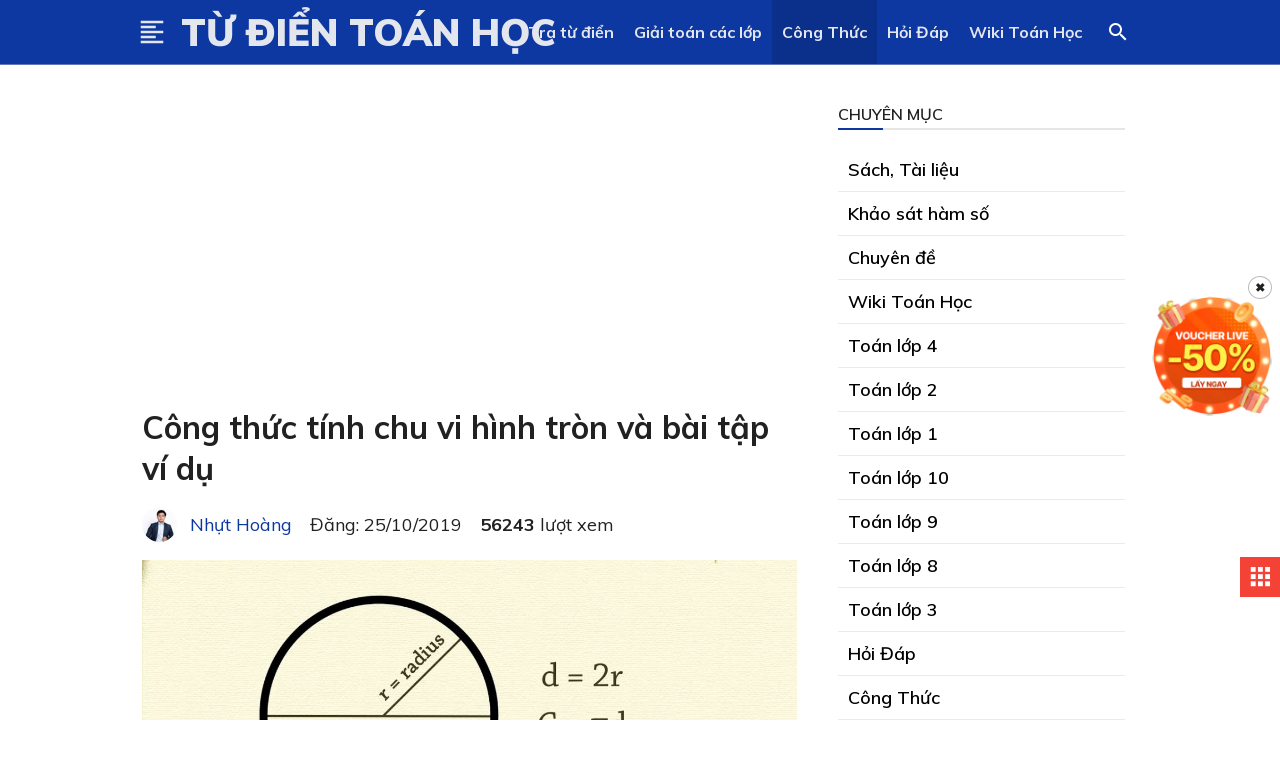

--- FILE ---
content_type: text/html; charset=UTF-8
request_url: https://tudientoanhoc.com/cong-thuc/chu-vi-hinh-tron/
body_size: 12783
content:
<!DOCTYPE html><html lang="vi"><head><meta charset="UTF-8"><meta name="viewport" content="width=device-width, initial-scale=1.0"><meta name="ahrefs-site-verification" content="8afe305484718861bafd4615592de75a5f30d8f765f97e161d8b9fb2e6ee5414"><link data-minify="1" rel="stylesheet" href="https://tudientoanhoc.com/wp-content/cache/min/1/wp-content/themes/toanhoc/css/style-309ace176d9723d9f914755d4b9b2ffe.css"><link data-minify="1" rel="stylesheet" href="https://tudientoanhoc.com/wp-content/cache/min/1/wp-content/themes/toanhoc/css/responsive-3e30b6c4c506db5e73eb036ea10e2364.css"><link rel="stylesheet" href="https://tudientoanhoc.com/wp-content/themes/toanhoc/css/materialize.min.css"><link href="https://fonts.googleapis.com/icon?family=Material+Icons" rel="stylesheet"><link href="https://fonts.googleapis.com/css2?family=Muli:ital,wght@0,200;0,300;0,400;0,500;0,577;0,600;0,700;0,800;0,900;1,200;1,300;1,400;1,500;1,577;1,600;1,700;1,800;1,900&#038;display=swap" rel="stylesheet"><link rel='dns-prefetch' href='//www.googletagmanager.com' /><link href='https://fonts.gstatic.com' crossorigin rel='preconnect' /><link rel="alternate" type="application/rss+xml" title="Từ Điển Toán Học &raquo; Công thức tính chu vi hình tròn và bài tập ví dụ Dòng phản hồi" href="https://tudientoanhoc.com/cong-thuc/chu-vi-hinh-tron/feed/" /><style type="text/css">img.wp-smiley,img.emoji{display:inline!important;border:none!important;box-shadow:none!important;height:1em!important;width:1em!important;margin:0 .07em!important;vertical-align:-0.1em!important;background:none!important;padding:0!important}</style><link rel='stylesheet' id='wp-block-library-css' href='https://tudientoanhoc.com/wp-includes/css/dist/block-library/style.min.css?ver=1.0' type='text/css' media='all' /><link data-minify="1" rel='stylesheet' id='collapseomatic-css-css' href='https://tudientoanhoc.com/wp-content/cache/min/1/wp-content/plugins/jquery-collapse-o-matic/light_style-ca2758e00ad8ec1caf4fecb8a13d2f5d.css' type='text/css' media='all' /><link data-minify="1" rel='stylesheet' id='kk-star-ratings-css' href='https://tudientoanhoc.com/wp-content/cache/min/1/wp-content/plugins/kk-star-ratings/public/css/kk-star-ratings-fcdf80f65d192ce6f77505140d9059dd.css' type='text/css' media='all' /><style id='kk-star-ratings-inline-css' type='text/css'>.kk-star-ratings .kksr-stars .kksr-star{margin-right:4px}[dir="rtl"] .kk-star-ratings .kksr-stars .kksr-star{margin-left:4px;margin-right:0}</style><link rel='stylesheet' id='ez-toc-css' href='https://tudientoanhoc.com/wp-content/plugins/easy-table-of-contents/assets/css/screen.min.css?ver=1.0' type='text/css' media='all' /><style id='ez-toc-inline-css' type='text/css'>div#ez-toc-container .ez-toc-title{font-size:120%}div#ez-toc-container .ez-toc-title{font-weight:500}div#ez-toc-container ul li{font-size:95%}div#ez-toc-container ul li{font-weight:500}div#ez-toc-container nav ul ul li{font-size:90%}</style><style id='rocket-lazyload-inline-css' type='text/css'>.rll-youtube-player{position:relative;padding-bottom:56.23%;height:0;overflow:hidden;max-width:100%}.rll-youtube-player iframe{position:absolute;top:0;left:0;width:100%;height:100%;z-index:100;background:0 0}.rll-youtube-player img{bottom:0;display:block;left:0;margin:auto;max-width:100%;width:100%;position:absolute;right:0;top:0;border:none;height:auto;cursor:pointer;-webkit-transition:.4s all;-moz-transition:.4s all;transition:.4s all}.rll-youtube-player img:hover{-webkit-filter:brightness(75%)}.rll-youtube-player .play{height:72px;width:72px;left:50%;top:50%;margin-left:-36px;margin-top:-36px;position:absolute;background:url(https://tudientoanhoc.com/wp-content/plugins/wp-rocket/assets/img/youtube.png) no-repeat;cursor:pointer}</style> <script type='text/javascript' src='https://tudientoanhoc.com/wp-includes/js/jquery/jquery.js?ver=1.12.4-wp' id='jquery-core-js'></script> <script type='text/javascript' src='https://www.googletagmanager.com/gtag/js?id=UA-25520546-24' id='google_gtagjs-js' async></script> <script type='text/javascript' id='google_gtagjs-js-after'>window.dataLayer = window.dataLayer || [];function gtag(){dataLayer.push(arguments);}
gtag('js', new Date());
gtag('set', 'developer_id.dZTNiMT', true);
gtag('config', 'UA-25520546-24', {"anonymize_ip":true} );</script> <link rel="https://api.w.org/" href="https://tudientoanhoc.com/wp-json/" /><link rel="alternate" type="application/json" href="https://tudientoanhoc.com/wp-json/wp/v2/posts/520" /><link rel="EditURI" type="application/rsd+xml" title="RSD" href="https://tudientoanhoc.com/xmlrpc.php?rsd" /><link rel="wlwmanifest" type="application/wlwmanifest+xml" href="https://tudientoanhoc.com/wp-includes/wlwmanifest.xml" /><link rel='prev' title='Diện tích hình tròn là gì? Công Thức tính và Bài Tập ví dụ liên quan' href='https://tudientoanhoc.com/cong-thuc/dien-tich-hinh-tron/' /><link rel='next' title='Bảng đạo hàm cơ bản và nâng cao đầy đủ nhất' href='https://tudientoanhoc.com/cong-thuc/bang-dao-ham/' /><meta name="generator" content="WordPress 5.5.15" /><link rel='shortlink' href='https://tudientoanhoc.com/?p=520' /><link rel="canonical" href="https://tudientoanhoc.com/cong-thuc/chu-vi-hinh-tron/" /><meta name="generator" content="Site Kit by Google 1.21.0" /><script type="application/ld+json">{
    "@context": "https://schema.org/",
    "@type": "CreativeWorkSeries",
    "name": "C&ocirc;ng thức t&iacute;nh chu vi h&igrave;nh tr&ograve;n v&agrave; b&agrave;i tập v&iacute; dụ",
    "aggregateRating": {
        "@type": "AggregateRating",
        "ratingValue": "5",
        "bestRating": "5",
        "ratingCount": "1"
    }
}</script><script async src="//pagead2.googlesyndication.com/pagead/js/adsbygoogle.js"></script><script>(adsbygoogle = window.adsbygoogle || []).push({"google_ad_client":"ca-pub-9480386066806055","enable_page_level_ads":true,"tag_partner":"site_kit"});</script><link rel="icon" href="https://tudientoanhoc.com/wp-content/uploads/2020/04/cropped-tudientoanhocfv1-32x32.png" sizes="32x32" /><link rel="icon" href="https://tudientoanhoc.com/wp-content/uploads/2020/04/cropped-tudientoanhocfv1-192x192.png" sizes="192x192" /><link rel="apple-touch-icon" href="https://tudientoanhoc.com/wp-content/uploads/2020/04/cropped-tudientoanhocfv1-180x180.png" /><meta name="msapplication-TileImage" content="https://tudientoanhoc.com/wp-content/uploads/2020/04/cropped-tudientoanhocfv1-270x270.png" /> <noscript><style id="rocket-lazyload-nojs-css">.rll-youtube-player,[data-lazy-src]{display:none!important}</style></noscript><meta property="fb:app_id" content="117576858619673" />  <script async src="https://www.googletagmanager.com/gtag/js?id=G-9ZKDKC4P77"></script> <script>window.dataLayer = window.dataLayer || [];
  function gtag(){dataLayer.push(arguments);}
  gtag('js', new Date());

  gtag('config', 'G-9ZKDKC4P77');</script> <meta name="ahrefs-site-verification" content="8afe305484718861bafd4615592de75a5f30d8f765f97e161d8b9fb2e6ee5414"></head><body class="custom-material"><div id="fb-root"></div> <script async defer crossorigin="anonymous" src="https://connect.facebook.net/vi_VN/sdk.js#xfbml=1&version=v7.0&appId=117576858619673&autoLogAppEvents=1" nonce="Il1iaSEF"></script> <header class="header-top"><div class="container"><nav id="main-menu"><div class="nav-wrapper"> <a style="display:block" href="#" data-target="slide-out" class="sidenav-trigger"><i class="material-icons">format_align_left</i></a> <a href="/" class="brand-logo Playfair">TỪ ĐIỂN TOÁN HỌC</a> <i id="search-mobile" class="small material-icons no-pc search-mobile" onclick="show_BoxSearch()">search</i><div class="menu-menu-chinh-container no-mobile"><ul id="nav-menu-bottom" class="nav-menu-bottom"><li id="menu-item-1117" class="menu-item menu-item-type-post_type menu-item-object-page menu-item-home menu-item-1117"><a href="https://tudientoanhoc.com/">Tra từ điển</a></li><li id="menu-item-1098" class="menu-item menu-item-type-custom menu-item-object-custom menu-item-has-children menu-item-1098"><a href="#">Giải toán các lớp</a><ul class="sub-menu"><li id="menu-item-1099" class="menu-item menu-item-type-taxonomy menu-item-object-category menu-item-1099"><a href="https://tudientoanhoc.com/category/toan-lop-1/">Toán lớp 1</a></li><li id="menu-item-1103" class="menu-item menu-item-type-taxonomy menu-item-object-category menu-item-1103"><a href="https://tudientoanhoc.com/category/toan-lop-2/">Toán lớp 2</a></li><li id="menu-item-1104" class="menu-item menu-item-type-taxonomy menu-item-object-category menu-item-1104"><a href="https://tudientoanhoc.com/category/toan-lop-3/">Toán lớp 3</a></li><li id="menu-item-1105" class="menu-item menu-item-type-taxonomy menu-item-object-category menu-item-1105"><a href="https://tudientoanhoc.com/category/toan-lop-4/">Toán lớp 4</a></li><li id="menu-item-1106" class="menu-item menu-item-type-taxonomy menu-item-object-category menu-item-1106"><a href="https://tudientoanhoc.com/category/toan-lop-5/">Toán lớp 5</a></li><li id="menu-item-51" class="menu-item menu-item-type-taxonomy menu-item-object-category menu-item-51"><a href="https://tudientoanhoc.com/category/toan-lop-6/">Toán lớp 6</a></li><li id="menu-item-1107" class="menu-item menu-item-type-taxonomy menu-item-object-category menu-item-1107"><a href="https://tudientoanhoc.com/category/toan-lop-7/">Toán lớp 7</a></li><li id="menu-item-1108" class="menu-item menu-item-type-taxonomy menu-item-object-category menu-item-1108"><a href="https://tudientoanhoc.com/category/toan-lop-8/">Toán lớp 8</a></li><li id="menu-item-1109" class="menu-item menu-item-type-taxonomy menu-item-object-category menu-item-1109"><a href="https://tudientoanhoc.com/category/toan-lop-9/">Toán lớp 9</a></li><li id="menu-item-1100" class="menu-item menu-item-type-taxonomy menu-item-object-category menu-item-1100"><a href="https://tudientoanhoc.com/category/toan-lop-10/">Toán lớp 10</a></li><li id="menu-item-1101" class="menu-item menu-item-type-taxonomy menu-item-object-category menu-item-1101"><a href="https://tudientoanhoc.com/category/toan-lop-11/">Toán lớp 11</a></li><li id="menu-item-1102" class="menu-item menu-item-type-taxonomy menu-item-object-category menu-item-1102"><a href="https://tudientoanhoc.com/category/toan-lop-12/">Toán lớp 12</a></li></ul></li><li id="menu-item-225" class="menu-item menu-item-type-taxonomy menu-item-object-category current-post-ancestor current-menu-parent current-post-parent menu-item-225"><a href="https://tudientoanhoc.com/category/cong-thuc/">Công Thức</a></li><li id="menu-item-359" class="menu-item menu-item-type-taxonomy menu-item-object-category menu-item-359"><a href="https://tudientoanhoc.com/category/hoi-dap/">Hỏi Đáp</a></li><li id="menu-item-13346" class="menu-item menu-item-type-taxonomy menu-item-object-category menu-item-13346"><a href="https://tudientoanhoc.com/category/wiki-toan-hoc/">Wiki Toán Học</a></li></ul></div></div></nav></div></header><div id="main-search" style="display:none"><div class="container"> <input id="top-search" type="text" placeholder="Tìm kiếm trên trang..."> <input type="hidden" value="https://tudientoanhoc.com/wp-content/themes/toanhoc" id="urlajaxfile"><div class="res-search"></div></div></div><div class="kq-search"><div class="container"></div></div><main class="main"><div class="container single-page"><div class="row"><div class="col s12 m8"><div class='code-block code-block-1' style='margin: 8px 0; clear: both;'><div id="top-ads"> <script async src="https://pagead2.googlesyndication.com/pagead/js/adsbygoogle.js"></script>  <ins class="adsbygoogle" style="display:block" data-ad-client="ca-pub-9480386066806055" data-ad-slot="9877315868" data-ad-format="auto" data-full-width-responsive="true"></ins> <script>(adsbygoogle = window.adsbygoogle || []).push({});</script> </div></div><h1 class="single-title">Công thức tính chu vi hình tròn và bài tập ví dụ</h1><div class="metapost"> <a href="/author/nhut-hoang/"><img src="data:image/svg+xml,%3Csvg%20xmlns='http://www.w3.org/2000/svg'%20viewBox='0%200%200%200'%3E%3C/svg%3E" alt="Nhựt Hoàng - Từ điển toán học" class="author-avatar" data-lazy-src="https://tudientoanhoc.com/wp-content/themes/toanhoc/images/hoang-nhut.jpg"><noscript><img src="https://tudientoanhoc.com/wp-content/themes/toanhoc/images/hoang-nhut.jpg" alt="Nhựt Hoàng - Từ điển toán học" class="author-avatar"></noscript></a> <span class="author-name"><a href="/author/nhut-hoang/" class="c000">Nhựt Hoàng</a></span> <span class="author-name">Đăng: 25/10/2019</span> <span class="post-view"><strong>56243</strong> lượt xem</span></div> <img width="1179" height="570" src="data:image/svg+xml,%3Csvg%20xmlns='http://www.w3.org/2000/svg'%20viewBox='0%200%201179%20570'%3E%3C/svg%3E" class="thumnail-insingle-post wp-post-image" alt="Công thức tính chu vi hình tròn" data-lazy-srcset="https://tudientoanhoc.com/wp-content/uploads/2019/10/cong-thuc-tinh-chu-vi-hinh-tron.jpg 1179w, https://tudientoanhoc.com/wp-content/uploads/2019/10/cong-thuc-tinh-chu-vi-hinh-tron-300x145.jpg 300w, https://tudientoanhoc.com/wp-content/uploads/2019/10/cong-thuc-tinh-chu-vi-hinh-tron-1024x495.jpg 1024w, https://tudientoanhoc.com/wp-content/uploads/2019/10/cong-thuc-tinh-chu-vi-hinh-tron-768x371.jpg 768w" data-lazy-sizes="(max-width: 1179px) 100vw, 1179px" data-lazy-src="https://tudientoanhoc.com/wp-content/uploads/2019/10/cong-thuc-tinh-chu-vi-hinh-tron.jpg" /><noscript><img width="1179" height="570" src="https://tudientoanhoc.com/wp-content/uploads/2019/10/cong-thuc-tinh-chu-vi-hinh-tron.jpg" class="thumnail-insingle-post wp-post-image" alt="Công thức tính chu vi hình tròn" srcset="https://tudientoanhoc.com/wp-content/uploads/2019/10/cong-thuc-tinh-chu-vi-hinh-tron.jpg 1179w, https://tudientoanhoc.com/wp-content/uploads/2019/10/cong-thuc-tinh-chu-vi-hinh-tron-300x145.jpg 300w, https://tudientoanhoc.com/wp-content/uploads/2019/10/cong-thuc-tinh-chu-vi-hinh-tron-1024x495.jpg 1024w, https://tudientoanhoc.com/wp-content/uploads/2019/10/cong-thuc-tinh-chu-vi-hinh-tron-768x371.jpg 768w" sizes="(max-width: 1179px) 100vw, 1179px" /></noscript><p class="post_thumbnail_caption">Công thức tính chu vi hình tròn</p><div style="height:20px;width:100%"></div><article class="post-content"><p><a href="https://tudientoanhoc.com/cong-thuc/chu-vi-hinh-tron/"><strong>Chu vi hình tròn</strong></a> là gì? Công thức tính chu vi hình tròn, bài tập về cách tính chu vi hình tròn.</p><div id="ez-toc-container" class="ez-toc-v2_0_73 counter-hierarchy ez-toc-counter ez-toc-grey ez-toc-container-direction"><p class="ez-toc-title" style="cursor:inherit">Tóm tắt nội dung</p> <label for="ez-toc-cssicon-toggle-item-697093e40133e" class="ez-toc-cssicon-toggle-label"><span class=""><span class="eztoc-hide" style="display:none;">Toggle</span><span class="ez-toc-icon-toggle-span"><svg style="fill: #999;color:#999" xmlns="http://www.w3.org/2000/svg" class="list-377408" width="20px" height="20px" viewBox="0 0 24 24" fill="none"><path d="M6 6H4v2h2V6zm14 0H8v2h12V6zM4 11h2v2H4v-2zm16 0H8v2h12v-2zM4 16h2v2H4v-2zm16 0H8v2h12v-2z" fill="currentColor"></path></svg><svg style="fill: #999;color:#999" class="arrow-unsorted-368013" xmlns="http://www.w3.org/2000/svg" width="10px" height="10px" viewBox="0 0 24 24" version="1.2" baseProfile="tiny"><path d="M18.2 9.3l-6.2-6.3-6.2 6.3c-.2.2-.3.4-.3.7s.1.5.3.7c.2.2.4.3.7.3h11c.3 0 .5-.1.7-.3.2-.2.3-.5.3-.7s-.1-.5-.3-.7zM5.8 14.7l6.2 6.3 6.2-6.3c.2-.2.3-.5.3-.7s-.1-.5-.3-.7c-.2-.2-.4-.3-.7-.3h-11c-.3 0-.5.1-.7.3-.2.2-.3.5-.3.7s.1.5.3.7z"/></svg></span></span></label><input type="checkbox" id="ez-toc-cssicon-toggle-item-697093e40133e" aria-label="Toggle" /><nav><ul class='ez-toc-list ez-toc-list-level-1 ' ><li class='ez-toc-page-1 ez-toc-heading-level-2'><a class="ez-toc-link ez-toc-heading-1" href="#Chu_vi_hinh_tron" title="Chu vi hình tròn">Chu vi hình tròn</a></li><li class='ez-toc-page-1 ez-toc-heading-level-2'><a class="ez-toc-link ez-toc-heading-2" href="#Cong_thuc_tinh_chu_vi_hinh_tron" title="Công thức tính chu vi hình tròn">Công thức tính chu vi hình tròn</a></li><li class='ez-toc-page-1 ez-toc-heading-level-2'><a class="ez-toc-link ez-toc-heading-3" href="#Bai_tap_ve_cach_tinh_chu_vi_hinh_tron" title="Bài tập về cách tính chu vi hình tròn">Bài tập về cách tính chu vi hình tròn</a></li></ul></nav></div><h2><span class="ez-toc-section" id="Chu_vi_hinh_tron"></span>Chu vi hình tròn<span class="ez-toc-section-end"></span></h2><p>Chu vi hình tròn là độ dài đường tròn hay còn gọi là đường biên giới hạn của hình trònm</p><h2><span class="ez-toc-section" id="Cong_thuc_tinh_chu_vi_hinh_tron"></span>Công thức tính chu vi hình tròn<span class="ez-toc-section-end"></span></h2><p style="text-align: justify;">Công thức tính chu vi hình tròn bằng tích giữa số pi và đường kính hình tròn hay bằng tích giữ số pi và hai lần bán kinh hình tròn.</p><p>C = πd hay C = 2πR</p><p>Trong đó:</p><ul><li>C là chu vi hình tròn</li><li>π là số pi có giá trị bằng 3,14</li><li>d là đường kính hình tròn</li><li>R là bán kính hình tròn</li></ul><p>Giữa số Pi và chu vi hình tròn có quan hệ gắn liền với nhau: chu vi hình tròn bằng d lần số π.</p><p>Do đó: Nếu một hình tròn có đường kính bằng 1 đơn vị thì chu vi hình tròn chính bằng số pi.</p><h2><span class="ez-toc-section" id="Bai_tap_ve_cach_tinh_chu_vi_hinh_tron"></span>Bài tập về cách tính chu vi hình tròn<span class="ez-toc-section-end"></span></h2><p><strong>Bài 1</strong>: Tính chu vi các hình tròn có bán kính lần lượt như sau: d = 1 cm, d = 3 cm, d =10 cm</p><p><strong>Giải</strong>:</p><p>&#8211; Chu vi hình tròn có d = 1 cm: C = πd = 3,14.1 = 3,14 cm</p><p>&#8211; Chu vi hình tròn có d = 3 cm: C = πd = 3,14.3 = 9,42 cm</p><p>&#8211; Chu vi hình tròn có d = 10 cm: C = πd = 3,14.10 = 31,4 cm</p><p><strong>Bài 2</strong>: Tính chu vi của một hình tròn có các bán kính như sau: R = 1 cm, R = 3 cm, R =10 cm</p><p><strong>Giải</strong>:</p><p>&#8211; Chu vi hình tròn có R = 1 cm: C = 2πR = 2.3,14.1 = 6,28 cm</p><p>&#8211; Chu vi hình tròn có R = 3 cm: C = 2πR = 2.3,14.3 = 18,84 cm</p><p>&#8211; Chu vi hình tròn có R = 10 cm: C = 2πR = 2.3,14.10 = 62,8 cm</p><p><strong>Bài 3</strong>: Tính chu vi hình tròn khi biết <strong><a href="https://tudientoanhoc.com/cong-thuc/dien-tich-hinh-tron/">diện tích của hình tròn</a></strong> là 50,24 cm<sup>2</sup></p><p><strong>Giải</strong>:</p><p>Từ công thức tính diện tích hình tròn ta có thể tính được bán kính như sau:</p><p>S = πR<sup>2</sup> =&gt; R = \[ \sqrt {S/π} = \sqrt {50,24/3,14} \] = 4 cm</p><p>Chu vi hình tròn: C = 2πR = 2.3,14.4 = 25,12 cm</p><div style="display: none;" class="kk-star-ratings kksr-valign-bottom kksr-align-right kksr-disabled" data-id="520" data-slug=""><div class="kksr-stars"><div class="kksr-stars-inactive"><div class="kksr-star" data-star="1"><div class="kksr-icon" style="width: 24px; height: 24px;"></div></div><div class="kksr-star" data-star="2"><div class="kksr-icon" style="width: 24px; height: 24px;"></div></div><div class="kksr-star" data-star="3"><div class="kksr-icon" style="width: 24px; height: 24px;"></div></div><div class="kksr-star" data-star="4"><div class="kksr-icon" style="width: 24px; height: 24px;"></div></div><div class="kksr-star" data-star="5"><div class="kksr-icon" style="width: 24px; height: 24px;"></div></div></div><div class="kksr-stars-active" style="width: 140px;"><div class="kksr-star"><div class="kksr-icon" style="width: 24px; height: 24px;"></div></div><div class="kksr-star"><div class="kksr-icon" style="width: 24px; height: 24px;"></div></div><div class="kksr-star"><div class="kksr-icon" style="width: 24px; height: 24px;"></div></div><div class="kksr-star"><div class="kksr-icon" style="width: 24px; height: 24px;"></div></div><div class="kksr-star"><div class="kksr-icon" style="width: 24px; height: 24px;"></div></div></div></div><div class="kksr-legend"> <strong class="kksr-score">5</strong> <span class="kksr-muted">/</span> <strong>5</strong> <span class="kksr-muted">(</span> <strong class="kksr-count">1</strong> <span class="kksr-muted"> bình chọn </span> <span class="kksr-muted">)</span></div></div><div class='code-block code-block-3' style='margin: 8px 0; clear: both;'> <script async src="https://pagead2.googlesyndication.com/pagead/js/adsbygoogle.js"></script>  <ins class="adsbygoogle" style="display:block" data-ad-client="ca-pub-9480386066806055" data-ad-slot="9877315868" data-ad-format="auto" data-full-width-responsive="true"></ins> <script>(adsbygoogle = window.adsbygoogle || []).push({});</script></div></article><div class="tag"><p></p></div><div class="tacgia"><div class="metapost"> <a href="/author/nhut-hoang/"><img src="data:image/svg+xml,%3Csvg%20xmlns='http://www.w3.org/2000/svg'%20viewBox='0%200%200%200'%3E%3C/svg%3E" alt="Nhựt Hoàng - Từ điển toán học" class="author-avatar" data-lazy-src="https://tudientoanhoc.com/wp-content/themes/toanhoc/images/hoang-nhut.jpg"><noscript><img src="https://tudientoanhoc.com/wp-content/themes/toanhoc/images/hoang-nhut.jpg" alt="Nhựt Hoàng - Từ điển toán học" class="author-avatar"></noscript></a> <span class="author-name"><a href="/author/nhut-hoang/" class="c000">Nhựt Hoàng</a></span></div><p>Nhựt Hoàng sinh năm 1995 tại Nam Định trong một gia đình giáo viên nên được truyền thụ tình yêu với toán từ khi còn bé. Tự nhận thấy bản thân có một chút năng khiếu về toán nên mình quyết định xem toán học là niềm đam mê và theo đuổi lâu dài. Mình lập website này mong muốn chia sẻ tới mọi người niềm đam mê, tình yêu toán học, một trong những môn khoa học vĩ đại nhất từ xưa tới nay.</p></div><div class="fb-comments" data-href="https://tudientoanhoc.com/cong-thuc/chu-vi-hinh-tron/" data-numposts="10" data-width="100%"></div> <br><div class="lienquan box31"><h3 class="tit-sidebar">Bài viết liên quan</h3><div class="box311 content-lienquan"><ul id="ulbox311"><li class="ph-item"><h4><a class="c000" href="https://tudientoanhoc.com/cong-thuc/cong-thuc-dai-so-to-hop/">Công thức đại số tổ hợp</a></h4> <a class="img" href="https://tudientoanhoc.com/cong-thuc/cong-thuc-dai-so-to-hop/"><img width="716" height="403" src="data:image/svg+xml,%3Csvg%20xmlns='http://www.w3.org/2000/svg'%20viewBox='0%200%20716%20403'%3E%3C/svg%3E" class="thumnail wp-post-image" alt="" data-lazy-srcset="https://tudientoanhoc.com/wp-content/uploads/2020/11/dai-so-to-hop.jpg 716w, https://tudientoanhoc.com/wp-content/uploads/2020/11/dai-so-to-hop-300x169.jpg 300w" data-lazy-sizes="(max-width: 716px) 100vw, 716px" data-lazy-src="https://tudientoanhoc.com/wp-content/uploads/2020/11/dai-so-to-hop.jpg" /><noscript><img width="716" height="403" src="https://tudientoanhoc.com/wp-content/uploads/2020/11/dai-so-to-hop.jpg" class="thumnail wp-post-image" alt="" srcset="https://tudientoanhoc.com/wp-content/uploads/2020/11/dai-so-to-hop.jpg 716w, https://tudientoanhoc.com/wp-content/uploads/2020/11/dai-so-to-hop-300x169.jpg 300w" sizes="(max-width: 716px) 100vw, 716px" /></noscript></a><div class="metapost"> <a href="/author/nhut-hoang/"><img src="data:image/svg+xml,%3Csvg%20xmlns='http://www.w3.org/2000/svg'%20viewBox='0%200%200%200'%3E%3C/svg%3E" alt="Nhựt Hoàng - Từ điển toán học" class="author-avatar" data-lazy-src="https://tudientoanhoc.com/wp-content/themes/toanhoc/images/hoang-nhut.jpg"><noscript><img src="https://tudientoanhoc.com/wp-content/themes/toanhoc/images/hoang-nhut.jpg" alt="Nhựt Hoàng - Từ điển toán học" class="author-avatar"></noscript></a> <span class="author-name"><a href="/author/nhut-hoang/" class="c000">Nhựt Hoàng</a></span> <span class="postview"><strong>177268</strong> lượt xem</span></div><p class="Noto"><p class="Noto">Công Thức Tổ Hợp, Chỉnh Hợp, Hoán Vị HOÁN VỊ Số hoán vị của n phần tử: Pn = n! Các Nguyên Tắc Về Phép Đếm PHÉP ĐẾM 1. NGUYÊN TẮC ĐẾM Có 2 biến cố</p></p></li><li class="ph-item"><h4><a class="c000" href="https://tudientoanhoc.com/cong-thuc/cach-tinh-the-tich-khoi-cau/">Cách tính Thể Tích Khối Cầu (Hình Cầu)</a></h4> <a class="img" href="https://tudientoanhoc.com/cong-thuc/cach-tinh-the-tich-khoi-cau/"><img width="790" height="442" src="data:image/svg+xml,%3Csvg%20xmlns='http://www.w3.org/2000/svg'%20viewBox='0%200%20790%20442'%3E%3C/svg%3E" class="thumnail wp-post-image" alt="Cách tính Thể Tích Khối Cầu" data-lazy-srcset="https://tudientoanhoc.com/wp-content/uploads/2020/02/cong-thuc-tinh-the-tich-hinh-cau.jpg 790w, https://tudientoanhoc.com/wp-content/uploads/2020/02/cong-thuc-tinh-the-tich-hinh-cau-300x168.jpg 300w, https://tudientoanhoc.com/wp-content/uploads/2020/02/cong-thuc-tinh-the-tich-hinh-cau-768x430.jpg 768w" data-lazy-sizes="(max-width: 790px) 100vw, 790px" data-lazy-src="https://tudientoanhoc.com/wp-content/uploads/2020/02/cong-thuc-tinh-the-tich-hinh-cau.jpg" /><noscript><img width="790" height="442" src="https://tudientoanhoc.com/wp-content/uploads/2020/02/cong-thuc-tinh-the-tich-hinh-cau.jpg" class="thumnail wp-post-image" alt="Cách tính Thể Tích Khối Cầu" srcset="https://tudientoanhoc.com/wp-content/uploads/2020/02/cong-thuc-tinh-the-tich-hinh-cau.jpg 790w, https://tudientoanhoc.com/wp-content/uploads/2020/02/cong-thuc-tinh-the-tich-hinh-cau-300x168.jpg 300w, https://tudientoanhoc.com/wp-content/uploads/2020/02/cong-thuc-tinh-the-tich-hinh-cau-768x430.jpg 768w" sizes="(max-width: 790px) 100vw, 790px" /></noscript></a><div class="metapost"> <a href="/author/nhut-hoang/"><img src="data:image/svg+xml,%3Csvg%20xmlns='http://www.w3.org/2000/svg'%20viewBox='0%200%200%200'%3E%3C/svg%3E" alt="Nhựt Hoàng - Từ điển toán học" class="author-avatar" data-lazy-src="https://tudientoanhoc.com/wp-content/themes/toanhoc/images/hoang-nhut.jpg"><noscript><img src="https://tudientoanhoc.com/wp-content/themes/toanhoc/images/hoang-nhut.jpg" alt="Nhựt Hoàng - Từ điển toán học" class="author-avatar"></noscript></a> <span class="author-name"><a href="/author/nhut-hoang/" class="c000">Nhựt Hoàng</a></span> <span class="postview"><strong>151310</strong> lượt xem</span></div><p class="Noto"><p class="Noto">Khối cầu là một hình dạng vật thể phổ biến trong đời sống: quả bóng chuyền, quả cầu pha lê, Trái Đất&#8230; Do đó, bạn cần phải biết cách tính Thể</p></p></li><li class="ph-item"><h4><a class="c000" href="https://tudientoanhoc.com/cong-thuc/the-tich-hinh-hop-chu-nhat/">Công Thức Tính Thể Tích Hình Hộp Chữ Nhật</a></h4> <a class="img" href="https://tudientoanhoc.com/cong-thuc/the-tich-hinh-hop-chu-nhat/"><img width="970" height="630" src="data:image/svg+xml,%3Csvg%20xmlns='http://www.w3.org/2000/svg'%20viewBox='0%200%20970%20630'%3E%3C/svg%3E" class="thumnail wp-post-image" alt="Công Thức Tính Thể Tích Hình Hộp Chữ Nhật" data-lazy-srcset="https://tudientoanhoc.com/wp-content/uploads/2020/02/cong-thuc-tinh-the-tich-hinh-hop-chu-nhat.jpg 970w, https://tudientoanhoc.com/wp-content/uploads/2020/02/cong-thuc-tinh-the-tich-hinh-hop-chu-nhat-300x195.jpg 300w, https://tudientoanhoc.com/wp-content/uploads/2020/02/cong-thuc-tinh-the-tich-hinh-hop-chu-nhat-768x499.jpg 768w" data-lazy-sizes="(max-width: 970px) 100vw, 970px" data-lazy-src="https://tudientoanhoc.com/wp-content/uploads/2020/02/cong-thuc-tinh-the-tich-hinh-hop-chu-nhat.jpg" /><noscript><img width="970" height="630" src="https://tudientoanhoc.com/wp-content/uploads/2020/02/cong-thuc-tinh-the-tich-hinh-hop-chu-nhat.jpg" class="thumnail wp-post-image" alt="Công Thức Tính Thể Tích Hình Hộp Chữ Nhật" srcset="https://tudientoanhoc.com/wp-content/uploads/2020/02/cong-thuc-tinh-the-tich-hinh-hop-chu-nhat.jpg 970w, https://tudientoanhoc.com/wp-content/uploads/2020/02/cong-thuc-tinh-the-tich-hinh-hop-chu-nhat-300x195.jpg 300w, https://tudientoanhoc.com/wp-content/uploads/2020/02/cong-thuc-tinh-the-tich-hinh-hop-chu-nhat-768x499.jpg 768w" sizes="(max-width: 970px) 100vw, 970px" /></noscript></a><div class="metapost"> <a href="/author/nhut-hoang/"><img src="data:image/svg+xml,%3Csvg%20xmlns='http://www.w3.org/2000/svg'%20viewBox='0%200%200%200'%3E%3C/svg%3E" alt="Nhựt Hoàng - Từ điển toán học" class="author-avatar" data-lazy-src="https://tudientoanhoc.com/wp-content/themes/toanhoc/images/hoang-nhut.jpg"><noscript><img src="https://tudientoanhoc.com/wp-content/themes/toanhoc/images/hoang-nhut.jpg" alt="Nhựt Hoàng - Từ điển toán học" class="author-avatar"></noscript></a> <span class="author-name"><a href="/author/nhut-hoang/" class="c000">Nhựt Hoàng</a></span> <span class="postview"><strong>79251</strong> lượt xem</span></div><p class="Noto"><p class="Noto">Thể tích hình hộp chữ nhật được xác định dễ dàng khi bạn biết chiều dài, chiều rộng và chiều cao của hình hộp. Các bạn đã biết đến công thức tính</p></p></li><li class="ph-item"><h4><a class="c000" href="https://tudientoanhoc.com/cong-thuc/the-tich-hinh-tru/">Cách tính Thể Tích Hình Trụ</a></h4> <a class="img" href="https://tudientoanhoc.com/cong-thuc/the-tich-hinh-tru/"><img width="798" height="448" src="data:image/svg+xml,%3Csvg%20xmlns='http://www.w3.org/2000/svg'%20viewBox='0%200%20798%20448'%3E%3C/svg%3E" class="thumnail wp-post-image" alt="Cách tính Thể Tích Hình Trụ" data-lazy-srcset="https://tudientoanhoc.com/wp-content/uploads/2019/10/cong-thuc-tinh-the-tich-hinh-tru.jpg 798w, https://tudientoanhoc.com/wp-content/uploads/2019/10/cong-thuc-tinh-the-tich-hinh-tru-300x168.jpg 300w, https://tudientoanhoc.com/wp-content/uploads/2019/10/cong-thuc-tinh-the-tich-hinh-tru-768x431.jpg 768w" data-lazy-sizes="(max-width: 798px) 100vw, 798px" data-lazy-src="https://tudientoanhoc.com/wp-content/uploads/2019/10/cong-thuc-tinh-the-tich-hinh-tru.jpg" /><noscript><img width="798" height="448" src="https://tudientoanhoc.com/wp-content/uploads/2019/10/cong-thuc-tinh-the-tich-hinh-tru.jpg" class="thumnail wp-post-image" alt="Cách tính Thể Tích Hình Trụ" srcset="https://tudientoanhoc.com/wp-content/uploads/2019/10/cong-thuc-tinh-the-tich-hinh-tru.jpg 798w, https://tudientoanhoc.com/wp-content/uploads/2019/10/cong-thuc-tinh-the-tich-hinh-tru-300x168.jpg 300w, https://tudientoanhoc.com/wp-content/uploads/2019/10/cong-thuc-tinh-the-tich-hinh-tru-768x431.jpg 768w" sizes="(max-width: 798px) 100vw, 798px" /></noscript></a><div class="metapost"> <a href="/author/nhut-hoang/"><img src="data:image/svg+xml,%3Csvg%20xmlns='http://www.w3.org/2000/svg'%20viewBox='0%200%200%200'%3E%3C/svg%3E" alt="Nhựt Hoàng - Từ điển toán học" class="author-avatar" data-lazy-src="https://tudientoanhoc.com/wp-content/themes/toanhoc/images/hoang-nhut.jpg"><noscript><img src="https://tudientoanhoc.com/wp-content/themes/toanhoc/images/hoang-nhut.jpg" alt="Nhựt Hoàng - Từ điển toán học" class="author-avatar"></noscript></a> <span class="author-name"><a href="/author/nhut-hoang/" class="c000">Nhựt Hoàng</a></span> <span class="postview"><strong>179638</strong> lượt xem</span></div><p class="Noto"><p class="Noto">Hình trụ là gì? Cách tính thể tích hình trụ như thế nào? Những bài tập áp dụng công thức tính thể tích hình trụ sẽ được trình bày trong bài viết sau</p></p></li><li class="ph-item"><h4><a class="c000" href="https://tudientoanhoc.com/cong-thuc/bang-dao-ham/">Bảng đạo hàm cơ bản và nâng cao đầy đủ nhất</a></h4> <a class="img" href="https://tudientoanhoc.com/cong-thuc/bang-dao-ham/"><img width="699" height="412" src="data:image/svg+xml,%3Csvg%20xmlns='http://www.w3.org/2000/svg'%20viewBox='0%200%20699%20412'%3E%3C/svg%3E" class="thumnail wp-post-image" alt="Bảng công thức đạo hàm" data-lazy-srcset="https://tudientoanhoc.com/wp-content/uploads/2019/10/bang-cong-thuc-dao-ham.jpg 699w, https://tudientoanhoc.com/wp-content/uploads/2019/10/bang-cong-thuc-dao-ham-300x177.jpg 300w" data-lazy-sizes="(max-width: 699px) 100vw, 699px" data-lazy-src="https://tudientoanhoc.com/wp-content/uploads/2019/10/bang-cong-thuc-dao-ham.jpg" /><noscript><img width="699" height="412" src="https://tudientoanhoc.com/wp-content/uploads/2019/10/bang-cong-thuc-dao-ham.jpg" class="thumnail wp-post-image" alt="Bảng công thức đạo hàm" srcset="https://tudientoanhoc.com/wp-content/uploads/2019/10/bang-cong-thuc-dao-ham.jpg 699w, https://tudientoanhoc.com/wp-content/uploads/2019/10/bang-cong-thuc-dao-ham-300x177.jpg 300w" sizes="(max-width: 699px) 100vw, 699px" /></noscript></a><div class="metapost"> <a href="/author/nhut-hoang/"><img src="data:image/svg+xml,%3Csvg%20xmlns='http://www.w3.org/2000/svg'%20viewBox='0%200%200%200'%3E%3C/svg%3E" alt="Nhựt Hoàng - Từ điển toán học" class="author-avatar" data-lazy-src="https://tudientoanhoc.com/wp-content/themes/toanhoc/images/hoang-nhut.jpg"><noscript><img src="https://tudientoanhoc.com/wp-content/themes/toanhoc/images/hoang-nhut.jpg" alt="Nhựt Hoàng - Từ điển toán học" class="author-avatar"></noscript></a> <span class="author-name"><a href="/author/nhut-hoang/" class="c000">Nhựt Hoàng</a></span> <span class="postview"><strong>1132003</strong> lượt xem</span></div><p class="Noto"><p class="Noto">Bảng đạo hàm, công thức đạo hàm từ cơ bản đến nâng cao: các công thức tính đạo hàm, công thức đạo hàm lượng giác, công thức đạo hàm hàm số đa</p></p></li><li class="ph-item"><h4><a class="c000" href="https://tudientoanhoc.com/cong-thuc/dien-tich-hinh-tron/">Diện tích hình tròn là gì? Công Thức tính và Bài Tập ví dụ liên quan</a></h4> <a class="img" href="https://tudientoanhoc.com/cong-thuc/dien-tich-hinh-tron/"><img width="1190" height="661" src="data:image/svg+xml,%3Csvg%20xmlns='http://www.w3.org/2000/svg'%20viewBox='0%200%201190%20661'%3E%3C/svg%3E" class="thumnail wp-post-image" alt="Công thức tính diện tích hình tròn" data-lazy-srcset="https://tudientoanhoc.com/wp-content/uploads/2019/10/cong-thuc-tinh-dien-tich-hinh-tron.jpg 1190w, https://tudientoanhoc.com/wp-content/uploads/2019/10/cong-thuc-tinh-dien-tich-hinh-tron-300x167.jpg 300w, https://tudientoanhoc.com/wp-content/uploads/2019/10/cong-thuc-tinh-dien-tich-hinh-tron-1024x569.jpg 1024w, https://tudientoanhoc.com/wp-content/uploads/2019/10/cong-thuc-tinh-dien-tich-hinh-tron-768x427.jpg 768w" data-lazy-sizes="(max-width: 1190px) 100vw, 1190px" data-lazy-src="https://tudientoanhoc.com/wp-content/uploads/2019/10/cong-thuc-tinh-dien-tich-hinh-tron.jpg" /><noscript><img width="1190" height="661" src="https://tudientoanhoc.com/wp-content/uploads/2019/10/cong-thuc-tinh-dien-tich-hinh-tron.jpg" class="thumnail wp-post-image" alt="Công thức tính diện tích hình tròn" srcset="https://tudientoanhoc.com/wp-content/uploads/2019/10/cong-thuc-tinh-dien-tich-hinh-tron.jpg 1190w, https://tudientoanhoc.com/wp-content/uploads/2019/10/cong-thuc-tinh-dien-tich-hinh-tron-300x167.jpg 300w, https://tudientoanhoc.com/wp-content/uploads/2019/10/cong-thuc-tinh-dien-tich-hinh-tron-1024x569.jpg 1024w, https://tudientoanhoc.com/wp-content/uploads/2019/10/cong-thuc-tinh-dien-tich-hinh-tron-768x427.jpg 768w" sizes="(max-width: 1190px) 100vw, 1190px" /></noscript></a><div class="metapost"> <a href="/author/nhut-hoang/"><img src="data:image/svg+xml,%3Csvg%20xmlns='http://www.w3.org/2000/svg'%20viewBox='0%200%200%200'%3E%3C/svg%3E" alt="Nhựt Hoàng - Từ điển toán học" class="author-avatar" data-lazy-src="https://tudientoanhoc.com/wp-content/themes/toanhoc/images/hoang-nhut.jpg"><noscript><img src="https://tudientoanhoc.com/wp-content/themes/toanhoc/images/hoang-nhut.jpg" alt="Nhựt Hoàng - Từ điển toán học" class="author-avatar"></noscript></a> <span class="author-name"><a href="/author/nhut-hoang/" class="c000">Nhựt Hoàng</a></span> <span class="postview"><strong>132668</strong> lượt xem</span></div><p class="Noto"><p class="Noto">Diện tích hình tròn là gì? (Diện tích thương được viết tắt là S hoặc DT). Bài viết sau đây sẽ gửi tới các bạn 3 phần là định nghĩa, công thức tính và</p></p></li></ul></div></div></div><div class="col s12 m4"><div class="sidebar-item sidebar-cm"><div class="col s12"><h3 class="tit-sidebar">Chuyên mục</h3><ul><li> <a class="c000" href="https://tudientoanhoc.com/category/sach-tai-lieu/"> <b>Sách, Tài liệu</b> </a></li><li> <a class="c000" href="https://tudientoanhoc.com/category/chuyen-de/khao-sat-ham-so/"> <b>Khảo sát hàm số</b> </a></li><li> <a class="c000" href="https://tudientoanhoc.com/category/chuyen-de/"> <b>Chuyên đề</b> </a></li><li> <a class="c000" href="https://tudientoanhoc.com/category/wiki-toan-hoc/"> <b>Wiki Toán Học</b> </a></li><li> <a class="c000" href="https://tudientoanhoc.com/category/toan-lop-4/"> <b>Toán lớp 4</b> </a></li><li> <a class="c000" href="https://tudientoanhoc.com/category/toan-lop-2/"> <b>Toán lớp 2</b> </a></li><li> <a class="c000" href="https://tudientoanhoc.com/category/toan-lop-1/"> <b>Toán lớp 1</b> </a></li><li> <a class="c000" href="https://tudientoanhoc.com/category/toan-lop-10/"> <b>Toán lớp 10</b> </a></li><li> <a class="c000" href="https://tudientoanhoc.com/category/toan-lop-9/"> <b>Toán lớp 9</b> </a></li><li> <a class="c000" href="https://tudientoanhoc.com/category/toan-lop-8/"> <b>Toán lớp 8</b> </a></li><li> <a class="c000" href="https://tudientoanhoc.com/category/toan-lop-3/"> <b>Toán lớp 3</b> </a></li><li> <a class="c000" href="https://tudientoanhoc.com/category/hoi-dap/"> <b>Hỏi Đáp</b> </a></li><li> <a class="c000" href="https://tudientoanhoc.com/category/cong-thuc/"> <b>Công Thức</b> </a></li><li> <a class="c000" href="https://tudientoanhoc.com/category/toan-lop-6/"> <b>Toán lớp 6</b> </a></li><li> <a class="c000" href="https://tudientoanhoc.com/category/tra-tu/"> <b>Từ điển toán</b> </a></li></ul></div></div><div class="sidebar-item"><div class="col s12"><div> <script async src="https://pagead2.googlesyndication.com/pagead/js/adsbygoogle.js"></script>  <ins class="adsbygoogle" style="display:block" data-ad-client="ca-pub-9480386066806055" data-ad-slot="9877315868" data-ad-format="auto" data-full-width-responsive="true"></ins> <script>(adsbygoogle = window.adsbygoogle || []).push({});</script> </div><h3 class="tit-sidebar">Phổ biến</h3><ul class="sb-top10"><li> <a class="img" href="https://tudientoanhoc.com/cong-thuc/bang-dao-ham/"><img width="150" height="150" src="data:image/svg+xml,%3Csvg%20xmlns='http://www.w3.org/2000/svg'%20viewBox='0%200%20150%20150'%3E%3C/svg%3E" class="thumnail wp-post-image" alt="Bảng đạo hàm cơ bản và nâng cao đầy đủ nhất" data-lazy-src="https://tudientoanhoc.com/wp-content/uploads/2019/10/bang-cong-thuc-dao-ham-150x150.jpg" /><noscript><img width="150" height="150" src="https://tudientoanhoc.com/wp-content/uploads/2019/10/bang-cong-thuc-dao-ham-150x150.jpg" class="thumnail wp-post-image" alt="Bảng đạo hàm cơ bản và nâng cao đầy đủ nhất" /></noscript></a><h4><a class="c000" href="https://tudientoanhoc.com/cong-thuc/bang-dao-ham/">Bảng đạo hàm cơ bản và nâng cao đầy đủ nhất</a></h4><div class="metapost"> <span class="author-name">25/10/2019</span> <span class="postview"><strong>1132003</strong> lượt xem</span></div></li><li> <a class="img" href="https://tudientoanhoc.com/cong-thuc/bat-dang-thuc-cosi/"><img width="150" height="150" src="data:image/svg+xml,%3Csvg%20xmlns='http://www.w3.org/2000/svg'%20viewBox='0%200%20150%20150'%3E%3C/svg%3E" class="thumnail wp-post-image" alt="Bất đẳng thức Cosi &#8211; Công thức, bài tập cơ bản và nâng cao" data-lazy-src="https://tudientoanhoc.com/wp-content/uploads/2019/09/bat-dang-thuc-cosi-150x150.jpg" /><noscript><img width="150" height="150" src="https://tudientoanhoc.com/wp-content/uploads/2019/09/bat-dang-thuc-cosi-150x150.jpg" class="thumnail wp-post-image" alt="Bất đẳng thức Cosi &#8211; Công thức, bài tập cơ bản và nâng cao" /></noscript></a><h4><a class="c000" href="https://tudientoanhoc.com/cong-thuc/bat-dang-thuc-cosi/">Bất đẳng thức Cosi &#8211; Công thức, bài tập cơ bản và nâng cao</a></h4><div class="metapost"> <span class="author-name">10/09/2019</span> <span class="postview"><strong>713560</strong> lượt xem</span></div></li><li> <a class="img" href="https://tudientoanhoc.com/wiki-toan-hoc/cach-tinh-xac-suat-trung-so-theo-toan-hoc/"><img width="150" height="150" src="data:image/svg+xml,%3Csvg%20xmlns='http://www.w3.org/2000/svg'%20viewBox='0%200%20150%20150'%3E%3C/svg%3E" class="thumnail wp-post-image" alt="Tính xác suất trúng số theo toán học" data-lazy-src="https://tudientoanhoc.com/wp-content/uploads/2020/06/xac-suat-trung-so-150x150.png" /><noscript><img width="150" height="150" src="https://tudientoanhoc.com/wp-content/uploads/2020/06/xac-suat-trung-so-150x150.png" class="thumnail wp-post-image" alt="Tính xác suất trúng số theo toán học" /></noscript></a><h4><a class="c000" href="https://tudientoanhoc.com/wiki-toan-hoc/cach-tinh-xac-suat-trung-so-theo-toan-hoc/">Tính xác suất trúng số theo toán học</a></h4><div class="metapost"> <span class="author-name">29/06/2020</span> <span class="postview"><strong>385952</strong> lượt xem</span></div></li><li> <a class="img" href="https://tudientoanhoc.com/toan-lop-6/so-nguyen-to-hop-so-bang-so-nguyen-to/"><img width="433" height="308" src="data:image/svg+xml,%3Csvg%20xmlns='http://www.w3.org/2000/svg'%20viewBox='0%200%20433%20308'%3E%3C/svg%3E" alt="Từ điển toán học" data-lazy-src="/wp-content/uploads/2020/06/image-default.jpg"><noscript><img width="433" height="308" src="/wp-content/uploads/2020/06/image-default.jpg" alt="Từ điển toán học"></noscript></a><h4><a class="c000" href="https://tudientoanhoc.com/toan-lop-6/so-nguyen-to-hop-so-bang-so-nguyen-to/">Giải toán lớp 6 bài 14: Số nguyên tố, hợp số, bảng số nguyên tố</a></h4><div class="metapost"> <span class="author-name">07/10/2019</span> <span class="postview"><strong>248433</strong> lượt xem</span></div></li><li> <a class="img" href="https://tudientoanhoc.com/toan-lop-6/tap-hop-phan-tu-cua-tap-hop/"><img width="433" height="308" src="data:image/svg+xml,%3Csvg%20xmlns='http://www.w3.org/2000/svg'%20viewBox='0%200%20433%20308'%3E%3C/svg%3E" alt="Từ điển toán học" data-lazy-src="/wp-content/uploads/2020/06/image-default.jpg"><noscript><img width="433" height="308" src="/wp-content/uploads/2020/06/image-default.jpg" alt="Từ điển toán học"></noscript></a><h4><a class="c000" href="https://tudientoanhoc.com/toan-lop-6/tap-hop-phan-tu-cua-tap-hop/">Giải toán lớp 6 bài 1: Tập hợp. Phần tử của tập hợp</a></h4><div class="metapost"> <span class="author-name">09/09/2019</span> <span class="postview"><strong>236430</strong> lượt xem</span></div></li><li> <a class="img" href="https://tudientoanhoc.com/toan-lop-3/de-thi-hoc-ki-2-lop-3-mon-toan-de-3/"><img width="150" height="150" src="data:image/svg+xml,%3Csvg%20xmlns='http://www.w3.org/2000/svg'%20viewBox='0%200%20150%20150'%3E%3C/svg%3E" class="thumnail wp-post-image" alt="Đề thi học kì 2 lớp 3 môn Toán &#8211; Đề 3" data-lazy-src="https://tudientoanhoc.com/wp-content/uploads/2020/06/de-thi-hoc-ky-toan-lop-3-150x150.png" /><noscript><img width="150" height="150" src="https://tudientoanhoc.com/wp-content/uploads/2020/06/de-thi-hoc-ky-toan-lop-3-150x150.png" class="thumnail wp-post-image" alt="Đề thi học kì 2 lớp 3 môn Toán &#8211; Đề 3" /></noscript></a><h4><a class="c000" href="https://tudientoanhoc.com/toan-lop-3/de-thi-hoc-ki-2-lop-3-mon-toan-de-3/">Đề thi học kì 2 lớp 3 môn Toán &#8211; Đề 3</a></h4><div class="metapost"> <span class="author-name">14/06/2020</span> <span class="postview"><strong>221188</strong> lượt xem</span></div></li><li> <a class="img" href="https://tudientoanhoc.com/wiki-toan-hoc/6-cuon-sach-hay-chuyen-toan/"><img width="150" height="150" src="data:image/svg+xml,%3Csvg%20xmlns='http://www.w3.org/2000/svg'%20viewBox='0%200%20150%20150'%3E%3C/svg%3E" class="thumnail wp-post-image" alt="6 cuốn sách hay chuyên toán" data-lazy-src="https://tudientoanhoc.com/wp-content/uploads/2020/12/6-cuon-sach-hay-chuyen-toan-150x150.jpg" /><noscript><img width="150" height="150" src="https://tudientoanhoc.com/wp-content/uploads/2020/12/6-cuon-sach-hay-chuyen-toan-150x150.jpg" class="thumnail wp-post-image" alt="6 cuốn sách hay chuyên toán" /></noscript></a><h4><a class="c000" href="https://tudientoanhoc.com/wiki-toan-hoc/6-cuon-sach-hay-chuyen-toan/">6 cuốn sách hay chuyên toán</a></h4><div class="metapost"> <span class="author-name">07/12/2020</span> <span class="postview"><strong>213396</strong> lượt xem</span></div></li><li> <a class="img" href="https://tudientoanhoc.com/toan-lop-6/so-sanh-phan-so/"><img width="433" height="308" src="data:image/svg+xml,%3Csvg%20xmlns='http://www.w3.org/2000/svg'%20viewBox='0%200%20433%20308'%3E%3C/svg%3E" alt="Từ điển toán học" data-lazy-src="/wp-content/uploads/2020/06/image-default.jpg"><noscript><img width="433" height="308" src="/wp-content/uploads/2020/06/image-default.jpg" alt="Từ điển toán học"></noscript></a><h4><a class="c000" href="https://tudientoanhoc.com/toan-lop-6/so-sanh-phan-so/">Giải toán lớp 6 tập 2 bài 6: So Sánh Phân Số</a></h4><div class="metapost"> <span class="author-name">03/01/2020</span> <span class="postview"><strong>206198</strong> lượt xem</span></div></li><li> <a class="img" href="https://tudientoanhoc.com/wiki-toan-hoc/ban-tru-ve-tinh-tai-tan-binh-uy-tin/"><img width="150" height="150" src="data:image/svg+xml,%3Csvg%20xmlns='http://www.w3.org/2000/svg'%20viewBox='0%200%20150%20150'%3E%3C/svg%3E" class="thumnail wp-post-image" alt="Bán Trú Vệ Tinh Tại Tân Bình UY TÍN" data-lazy-src="https://tudientoanhoc.com/wp-content/uploads/2020/08/Screenshot_7-150x150.jpg" /><noscript><img width="150" height="150" src="https://tudientoanhoc.com/wp-content/uploads/2020/08/Screenshot_7-150x150.jpg" class="thumnail wp-post-image" alt="Bán Trú Vệ Tinh Tại Tân Bình UY TÍN" /></noscript></a><h4><a class="c000" href="https://tudientoanhoc.com/wiki-toan-hoc/ban-tru-ve-tinh-tai-tan-binh-uy-tin/">Bán Trú Vệ Tinh Tại Tân Bình UY TÍN</a></h4><div class="metapost"> <span class="author-name">26/05/2020</span> <span class="postview"><strong>201589</strong> lượt xem</span></div></li><li> <a class="img" href="https://tudientoanhoc.com/hoi-dap/cung-hack-nao-voi-4-cau-do-toan-hoc/"><img width="150" height="150" src="data:image/svg+xml,%3Csvg%20xmlns='http://www.w3.org/2000/svg'%20viewBox='0%200%20150%20150'%3E%3C/svg%3E" class="thumnail wp-post-image" alt="Cùng hack não với 4 câu đố toán học" data-lazy-src="https://tudientoanhoc.com/wp-content/uploads/2020/11/cau-do-toan-3-150x150.jpg" /><noscript><img width="150" height="150" src="https://tudientoanhoc.com/wp-content/uploads/2020/11/cau-do-toan-3-150x150.jpg" class="thumnail wp-post-image" alt="Cùng hack não với 4 câu đố toán học" /></noscript></a><h4><a class="c000" href="https://tudientoanhoc.com/hoi-dap/cung-hack-nao-voi-4-cau-do-toan-hoc/">Cùng hack não với 4 câu đố toán học</a></h4><div class="metapost"> <span class="author-name">29/11/2020</span> <span class="postview"><strong>200940</strong> lượt xem</span></div></li></ul></div></div><div class="sidebar-item"><div class="col s12"><h3 class="tit-sidebar">Thuật ngữ tìm nhiều</h3><ul class="sb-top10"><li><a href="https://tudientoanhoc.com/tra-tu/divergence-la-gi/"><b>divergence</b> là gì?</a> <span class="postview">(<strong>346151</strong> lượt xem)</span></li><li><a href="https://tudientoanhoc.com/tra-tu/dial-la-gi/"><b>dial</b> là gì?</a> <span class="postview">(<strong>161652</strong> lượt xem)</span></li><li><a href="https://tudientoanhoc.com/tra-tu/similar-ellipsoids-la-gi/"><b>similar ellipsoids</b> là gì?</a> <span class="postview">(<strong>161070</strong> lượt xem)</span></li><li><a href="https://tudientoanhoc.com/tra-tu/stable-equilibrium-la-gi/"><b>stable equilibrium</b> là gì?</a> <span class="postview">(<strong>160339</strong> lượt xem)</span></li><li><a href="https://tudientoanhoc.com/tra-tu/characteristic-of-a-complex-la-gi/"><b>characteristic of a complex</b> là gì?</a> <span class="postview">(<strong>159924</strong> lượt xem)</span></li></ul></div></div><div class="sidebar-item" id="sb-dexuat"><div class="col s12"><h3 class="tit-sidebar">Đề xuất</h3><ul class="sb-top10"><li> <a class="img" href="https://tudientoanhoc.com/toan-lop-6/mo-rong-khai-niem-phan-so/"><img width="433" height="308" src="data:image/svg+xml,%3Csvg%20xmlns='http://www.w3.org/2000/svg'%20viewBox='0%200%20433%20308'%3E%3C/svg%3E" alt="Từ điển toán học" data-lazy-src="/wp-content/uploads/2020/06/image-default.jpg"><noscript><img width="433" height="308" src="/wp-content/uploads/2020/06/image-default.jpg" alt="Từ điển toán học"></noscript></a><h4><a class="c000" href="https://tudientoanhoc.com/toan-lop-6/mo-rong-khai-niem-phan-so/">Giải toán lớp 6 tập 2 trang 5 bài 1: Mở rộng khái niệm phân số</a></h4><div class="metapost"> <span class="author-name">29/11/2019</span> <span class="postview"><strong>105853</strong> lượt xem</span></div></li><li> <a class="img" href="https://tudientoanhoc.com/wiki-toan-hoc/khoa-hoc-dau-thau-tai-ha-noi/"><img width="150" height="150" src="data:image/svg+xml,%3Csvg%20xmlns='http://www.w3.org/2000/svg'%20viewBox='0%200%20150%20150'%3E%3C/svg%3E" class="thumnail wp-post-image" alt="Khóa học đấu thầu tại Hà Nội" data-lazy-src="https://tudientoanhoc.com/wp-content/uploads/2020/08/lop-hoc-dau-thau-150x150.jpg" /><noscript><img width="150" height="150" src="https://tudientoanhoc.com/wp-content/uploads/2020/08/lop-hoc-dau-thau-150x150.jpg" class="thumnail wp-post-image" alt="Khóa học đấu thầu tại Hà Nội" /></noscript></a><h4><a class="c000" href="https://tudientoanhoc.com/wiki-toan-hoc/khoa-hoc-dau-thau-tai-ha-noi/">Khóa học đấu thầu tại Hà Nội</a></h4><div class="metapost"> <span class="author-name">30/04/2020</span> <span class="postview"><strong>104417</strong> lượt xem</span></div></li><li> <a class="img" href="https://tudientoanhoc.com/cong-thuc/dien-tich-hinh-tron/"><img width="150" height="150" src="data:image/svg+xml,%3Csvg%20xmlns='http://www.w3.org/2000/svg'%20viewBox='0%200%20150%20150'%3E%3C/svg%3E" class="thumnail wp-post-image" alt="Diện tích hình tròn là gì? Công Thức tính và Bài Tập ví dụ liên quan" data-lazy-src="https://tudientoanhoc.com/wp-content/uploads/2019/10/cong-thuc-tinh-dien-tich-hinh-tron-150x150.jpg" /><noscript><img width="150" height="150" src="https://tudientoanhoc.com/wp-content/uploads/2019/10/cong-thuc-tinh-dien-tich-hinh-tron-150x150.jpg" class="thumnail wp-post-image" alt="Diện tích hình tròn là gì? Công Thức tính và Bài Tập ví dụ liên quan" /></noscript></a><h4><a class="c000" href="https://tudientoanhoc.com/cong-thuc/dien-tich-hinh-tron/">Diện tích hình tròn là gì? Công Thức tính và Bài Tập ví dụ liên quan</a></h4><div class="metapost"> <span class="author-name">25/10/2019</span> <span class="postview"><strong>132668</strong> lượt xem</span></div></li></ul></div></div><div class="sidebar-item"><div class="col s12"><h3 class="tit-sidebar">Page Từ Điển Toán Học</h3><ul class="sb-top10"><div class="fb-page" data-href="https://www.facebook.com/tudientoanhocvietnam/" data-tabs="timeline" data-width="" data-height="" data-small-header="true" data-adapt-container-width="true" data-hide-cover="false" data-show-facepile="true"><blockquote cite="https://www.facebook.com/tudientoanhocvietnam/" class="fb-xfbml-parse-ignore"><a href="https://www.facebook.com/tudientoanhocvietnam/">Từ Điển Toán Học</a></blockquote></div></ul></div></div><div class="sidebar-item"><div class="col s12"></div></div></div></div></div></main><footer class="bg-gray"><div class="container footer"><div class="row"><div class="col s12 m12"> <script async src="//pagead2.googlesyndication.com/pagead/js/adsbygoogle.js" type="58a98c8c08477183fb6b0916-text/javascript"></script> <ins class="adsbygoogle" style="display:block" data-ad-client="ca-pub-9480386066806055" data-ad-slot="1524968393" data-ad-format="auto"></ins> <script type="58a98c8c08477183fb6b0916-text/javascript">(adsbygoogle = window.adsbygoogle || []).push({});</script> </div></div><div class="row"><div class="col s12 m4 footer-item"><h3><a href="/" class="brand-logo logo-footer cbrand Playfair">TỪ ĐIỂN TOÁN HỌC.COM</a></h3><p>Chào mọi người, mình là Nhựt Hoàng, tên đầy đủ là Võ Nhựt Hoàng. Mình sinh năm 1995 tại Nam Định, bố mẹ mình đều là giáo viên, trong đó bố mình là giáo viên toán nên ngay từ lúc bé mình đã được bố truyền cho tình yêu với những con số.</p><p class="ft-title"><a href="/gioi-thieu-tu-dien-toan-hoc/" class="cbrand">Giới thiệu</a> | <a href="/lien-he-tu-dien-toan-hoc/" class="cbrand">Liên hệ</a></p><p class="ft-title"></p></div><div class="col s12 m4 footer-item"><h3 class="tit-ft">Chuyên mục</h3><p class="ft-title"><a class="cbrand" href="https://tudientoanhoc.com/category/sach-tai-lieu/">Sách, Tài liệu </a></p><p class="ft-title"><a class="cbrand" href="https://tudientoanhoc.com/category/chuyen-de/khao-sat-ham-so/">Khảo sát hàm số </a></p><p class="ft-title"><a class="cbrand" href="https://tudientoanhoc.com/category/chuyen-de/">Chuyên đề </a></p><p class="ft-title"><a class="cbrand" href="https://tudientoanhoc.com/category/wiki-toan-hoc/">Wiki Toán Học </a></p><p class="ft-title"><a class="cbrand" href="https://tudientoanhoc.com/category/toan-lop-4/">Toán lớp 4 </a></p><p class="ft-title"><a class="cbrand" href="https://tudientoanhoc.com/category/toan-lop-2/">Toán lớp 2 </a></p><p class="ft-title"><a class="cbrand" href="https://tudientoanhoc.com/category/toan-lop-1/">Toán lớp 1 </a></p><p class="ft-title"><a class="cbrand" href="https://tudientoanhoc.com/category/toan-lop-10/">Toán lớp 10 </a></p><p class="ft-title"><a class="cbrand" href="https://tudientoanhoc.com/category/toan-lop-9/">Toán lớp 9 </a></p><p class="ft-title"><a class="cbrand" href="https://tudientoanhoc.com/category/toan-lop-8/">Toán lớp 8 </a></p><p class="ft-title"><a class="cbrand" href="https://tudientoanhoc.com/category/toan-lop-3/">Toán lớp 3 </a></p><p class="ft-title"><a class="cbrand" href="https://tudientoanhoc.com/category/hoi-dap/">Hỏi Đáp </a></p><p class="ft-title"><a class="cbrand" href="https://tudientoanhoc.com/category/cong-thuc/">Công Thức </a></p><p class="ft-title"><a class="cbrand" href="https://tudientoanhoc.com/category/toan-lop-6/">Toán lớp 6 </a></p><p class="ft-title"><a class="cbrand" href="https://tudientoanhoc.com/category/tra-tu/">Từ điển toán </a></p></div><div class="col s12 m4 footer-item best-search"><h3 class="tit-ft">Tìm kiếm nhiều</h3><div> <a class="cbrand" href="/cong-thuc/bang-dao-ham/">Bảng đạo hàm cơ bản</a> / <a class="cbrand" href="/toan-lop-6/so-nguyen-to-hop-so-bang-so-nguyen-to/">bảng số nguyên tố</a> / <a class="cbrand" href="/cong-thuc/the-tich-hinh-tru/">tính thể tích hình trụ</a> / <a class="cbrand" href="/cong-thuc/chu-vi-hinh-tron/">Chu vi hình tròn</a> /</div><ul class="social-footer"><li><a class="cbrand" href="https://www.youtube.com/channel/UCUt_NGn8gfDEHg7TAc0PgqA/" title="Youtube">Youtube</a></li><li><a class="cbrand" href="https://www.linkedin.com/in/tu-dien-toan-hoc/" title="Linkedin">Linkedin</a></li><li><a class="cbrand" href="https://twitter.com/Tudientoanhoc" title="Twitter">Twitter</a></li><li><a class="cbrand" href="https://www.facebook.com/tudientoanhoccom" title="Facebook">Facebook</a></li></ul></div></div></div><div class="footer-copyright"><div class="container"> <a href="//www.dmca.com/Protection/Status.aspx?ID=3b07fea0-958c-49f7-a8f1-95e7bf37597a" title="DMCA.com Protection Status" class="dmca-badge"> <img src="data:image/svg+xml,%3Csvg%20xmlns='http://www.w3.org/2000/svg'%20viewBox='0%200%200%200'%3E%3C/svg%3E" alt="DMCA.com Protection Status" data-lazy-src="https://images.dmca.com/Badges/dmca_protected_sml_120l.png?ID=3b07fea0-958c-49f7-a8f1-95e7bf37597a" /><noscript><img src ="https://images.dmca.com/Badges/dmca_protected_sml_120l.png?ID=3b07fea0-958c-49f7-a8f1-95e7bf37597a" alt="DMCA.com Protection Status" /></noscript></a> <script src="https://images.dmca.com/Badges/DMCABadgeHelper.min.js"></script> <span>Copyright© 2019 <a class="cbrand" href="/" target="_blank">Tudientoanhoc.com</a>. All rights reserved.</span></div></div></footer><div class="backtotop" id="myBtn" onclick="topFunction()" style="display:none"> <span><i class="tiny material-icons">arrow_upward</i></span></div><ul id="slide-out" class="sidenav"><div class="logomobile"><a href="/" class="brand-logo">TỪ ĐIỂN TOÁN HỌC.COM</a></div><div class="menu-nav-mobile"><ul id="nav-menu" class="nav-mobile"><li class="menu-item menu-item-type-post_type menu-item-object-page menu-item-home menu-item-1117"><a href="https://tudientoanhoc.com/">Tra từ điển</a></li><li class="menu-item menu-item-type-custom menu-item-object-custom menu-item-has-children menu-item-1098"><a href="#">Giải toán các lớp</a><ul class="sub-menu"><li class="menu-item menu-item-type-taxonomy menu-item-object-category menu-item-1099"><a href="https://tudientoanhoc.com/category/toan-lop-1/">Toán lớp 1</a></li><li class="menu-item menu-item-type-taxonomy menu-item-object-category menu-item-1103"><a href="https://tudientoanhoc.com/category/toan-lop-2/">Toán lớp 2</a></li><li class="menu-item menu-item-type-taxonomy menu-item-object-category menu-item-1104"><a href="https://tudientoanhoc.com/category/toan-lop-3/">Toán lớp 3</a></li><li class="menu-item menu-item-type-taxonomy menu-item-object-category menu-item-1105"><a href="https://tudientoanhoc.com/category/toan-lop-4/">Toán lớp 4</a></li><li class="menu-item menu-item-type-taxonomy menu-item-object-category menu-item-1106"><a href="https://tudientoanhoc.com/category/toan-lop-5/">Toán lớp 5</a></li><li class="menu-item menu-item-type-taxonomy menu-item-object-category menu-item-51"><a href="https://tudientoanhoc.com/category/toan-lop-6/">Toán lớp 6</a></li><li class="menu-item menu-item-type-taxonomy menu-item-object-category menu-item-1107"><a href="https://tudientoanhoc.com/category/toan-lop-7/">Toán lớp 7</a></li><li class="menu-item menu-item-type-taxonomy menu-item-object-category menu-item-1108"><a href="https://tudientoanhoc.com/category/toan-lop-8/">Toán lớp 8</a></li><li class="menu-item menu-item-type-taxonomy menu-item-object-category menu-item-1109"><a href="https://tudientoanhoc.com/category/toan-lop-9/">Toán lớp 9</a></li><li class="menu-item menu-item-type-taxonomy menu-item-object-category menu-item-1100"><a href="https://tudientoanhoc.com/category/toan-lop-10/">Toán lớp 10</a></li><li class="menu-item menu-item-type-taxonomy menu-item-object-category menu-item-1101"><a href="https://tudientoanhoc.com/category/toan-lop-11/">Toán lớp 11</a></li><li class="menu-item menu-item-type-taxonomy menu-item-object-category menu-item-1102"><a href="https://tudientoanhoc.com/category/toan-lop-12/">Toán lớp 12</a></li></ul></li><li class="menu-item menu-item-type-taxonomy menu-item-object-category current-post-ancestor current-menu-parent current-post-parent menu-item-225"><a href="https://tudientoanhoc.com/category/cong-thuc/">Công Thức</a></li><li class="menu-item menu-item-type-taxonomy menu-item-object-category menu-item-359"><a href="https://tudientoanhoc.com/category/hoi-dap/">Hỏi Đáp</a></li><li class="menu-item menu-item-type-taxonomy menu-item-object-category menu-item-13346"><a href="https://tudientoanhoc.com/category/wiki-toan-hoc/">Wiki Toán Học</a></li></ul></div><li><a href="/gioi-thieu-tu-dien-toan-hoc/">Giới thiệu</a></li><li><a href="/lien-he-tu-dien-toan-hoc/">Liên hệ</a></li><p style="text-align:center"><span>Copyright© 2019 <a href="/" target="_blank">Tudientoanhoc.com</a></span></p></ul><div id="modal1" class="modal"><div class="modal-content"><p><b>Yêu cầu bổ sung thuật ngữ toán học cần dịch</b></p><form action=""> <input type="text" placeholder="Từ cần bổ sung"> <button class="btn waves-effect waves-light">Gửi yêu cầu</button></form><p>Mỗi một yêu cầu bổ sung thuật ngữ toán học của bạn là một đóng góp to lớn cho sự hoàn thiện của chúng tôi. Xin chân thành cảm ơn!</p></div><div class="modal-footer"> <a href="#!" class="modal-close waves-effect waves-green btn-flat">Hủy</a></div></div><div id="modal2" class="modal"><div class="modal-content"><p><b>Gửi câu hỏi toán học và nhận giải đáp miễn phí từ Nhựt Hoàng cùng các cộng sự</b></p><form action=""><textarea name="cau-hoi" id="cau-hoi" cols="30" rows="10" placeholder="Nội dung câu hỏi"></textarea><button class="btn waves-effect waves-light">Gửi câu hỏi</button></form></div><div class="modal-footer"> <a href="#!" class="modal-close waves-effect waves-green btn-flat">Hủy</a></div></div><div id="modal3" class="modal"><div class="modal-content"><p><b>Đăng ký nhận thông báo khi có bài viết mới</b></p><form action=""> <input type="email" placeholder="Nhập Email của bạn"> <button class="btn waves-effect waves-light">Gửi yêu cầu</button></form></div><div class="modal-footer"> <a href="#!" class="modal-close waves-effect waves-green btn-flat">Hủy</a></div></div><div class="fixed-action-btn"> <a class="btn-floating btn-large red"> <i class="large material-icons">apps</i> </a><ul><li><a class="btn-floating yellow darken-1 modal-trigger" href="#modal3"><i class="material-icons">notifications_active</i></a></li><li><a class="btn-floating green modal-trigger" href="#modal2"><i class="material-icons">format_quote</i></a></li><li><a class="btn-floating blue modal-trigger" href="#modal1"><i class="material-icons">mode_edit</i></a></li></ul></div> <script src="https://tudientoanhoc.com/wp-content/themes/toanhoc/js/jquery.js"></script> <script src="https://tudientoanhoc.com/wp-content/themes/toanhoc/js/materialize.min.js"></script> <script src="https://tudientoanhoc.com/wp-content/themes/toanhoc/js/custom.js"></script> <script type='text/javascript'>var colomatduration = 'fast';
var colomatslideEffect = 'slideFade';
var colomatpauseInit = '';
var colomattouchstart = '';</script> <style>.collapseomatic{background:#4B55E3;color:#fff;padding:10px;width:200px;text-align:center;margin:20px 0;display:block}.collapseomatic:hover{background:#999;text-decoration:none}</style> <script type='text/javascript' src='https://tudientoanhoc.com/wp-content/plugins/jquery-collapse-o-matic/js/collapse.js?ver=1.6.23' id='collapseomatic-js-js'></script> <script type='text/javascript' id='kk-star-ratings-js-extra'>/* <![CDATA[ */ var kk_star_ratings = {"action":"kk-star-ratings","endpoint":"https:\/\/tudientoanhoc.com\/wp-admin\/admin-ajax.php","nonce":"4b6db2ac5f"}; /* ]]> */</script> <script type='text/javascript' src='https://tudientoanhoc.com/wp-content/plugins/kk-star-ratings/public/js/kk-star-ratings.js?ver=4.1.3' id='kk-star-ratings-js'></script> <script type='text/javascript' src='https://cdnjs.cloudflare.com/ajax/libs/mathjax/2.7.5/MathJax.js?config=default&#038;ver=1.3.11' id='mathjax-js'></script> <script>window.lazyLoadOptions={elements_selector:"img[data-lazy-src],.rocket-lazyload,iframe[data-lazy-src]",data_src:"lazy-src",data_srcset:"lazy-srcset",data_sizes:"lazy-sizes",class_loading:"lazyloading",class_loaded:"lazyloaded",threshold:300,callback_loaded:function(element){if(element.tagName==="IFRAME"&&element.dataset.rocketLazyload=="fitvidscompatible"){if(element.classList.contains("lazyloaded")){if(typeof window.jQuery!="undefined"){if(jQuery.fn.fitVids){jQuery(element).parent().fitVids()}}}}}};window.addEventListener('LazyLoad::Initialized',function(e){var lazyLoadInstance=e.detail.instance;if(window.MutationObserver){var observer=new MutationObserver(function(mutations){var image_count=0;var iframe_count=0;var rocketlazy_count=0;mutations.forEach(function(mutation){for(i=0;i<mutation.addedNodes.length;i++){if(typeof mutation.addedNodes[i].getElementsByTagName!=='function'){return}
if(typeof mutation.addedNodes[i].getElementsByClassName!=='function'){return}
images=mutation.addedNodes[i].getElementsByTagName('img');is_image=mutation.addedNodes[i].tagName=="IMG";iframes=mutation.addedNodes[i].getElementsByTagName('iframe');is_iframe=mutation.addedNodes[i].tagName=="IFRAME";rocket_lazy=mutation.addedNodes[i].getElementsByClassName('rocket-lazyload');image_count+=images.length;iframe_count+=iframes.length;rocketlazy_count+=rocket_lazy.length;if(is_image){image_count+=1}
if(is_iframe){iframe_count+=1}}});if(image_count>0||iframe_count>0||rocketlazy_count>0){lazyLoadInstance.update()}});var b=document.getElementsByTagName("body")[0];var config={childList:!0,subtree:!0};observer.observe(b,config)}},!1)</script><script data-no-minify="1" async src="https://tudientoanhoc.com/wp-content/plugins/wp-rocket/assets/js/lazyload/16.1/lazyload.min.js"></script><script>function lazyLoadThumb(e){var t='<img loading="lazy" data-lazy-src="https://i.ytimg.com/vi/ID/hqdefault.jpg" alt="" width="480" height="360"><noscript><img src="https://i.ytimg.com/vi/ID/hqdefault.jpg" alt="" width="480" height="360"></noscript>',a='<div class="play"></div>';return t.replace("ID",e)+a}function lazyLoadYoutubeIframe(){var e=document.createElement("iframe"),t="ID?autoplay=1";t+=0===this.dataset.query.length?'':'&'+this.dataset.query;e.setAttribute("src",t.replace("ID",this.dataset.src)),e.setAttribute("frameborder","0"),e.setAttribute("allowfullscreen","1"),e.setAttribute("allow", "accelerometer; autoplay; encrypted-media; gyroscope; picture-in-picture"),this.parentNode.replaceChild(e,this)}document.addEventListener("DOMContentLoaded",function(){var e,t,a=document.getElementsByClassName("rll-youtube-player");for(t=0;t<a.length;t++)e=document.createElement("div"),e.setAttribute("data-id",a[t].dataset.id),e.setAttribute("data-query", a[t].dataset.query),e.setAttribute("data-src", a[t].dataset.src),e.innerHTML=lazyLoadThumb(a[t].dataset.id),e.onclick=lazyLoadYoutubeIframe,a[t].appendChild(e)});</script> <script type='text/javascript'>let pLoopTimeHours = 0.01;
        let pAffiliateId = 'A100108964';
        let pIncludeClose = true; //false - true
        let pWidthPCScreen = 120;
        let pWidthMobileScreen = 120;
        let pUrls = [
            'https://shopee.vn/',
            'https://www.lazada.vn/',
        ];
        let pBanners = [
            'https://res.cloudinary.com/dwszylalu/image/upload/v1693450477/popup/voucher_live_snhxhw.png',
            'https://s3.ap-southeast-1.amazonaws.com/adpia.vn/util/upload_document/20231006/50K.png',
			'https://s.upanh.net/2023/10/12/hot_voucher.png'

        ];
        let iconFollowLink = true;</script> <script src="https://s3.ap-southeast-1.amazonaws.com/storage.adpia.vn/cdn-newpub-230831.js"></script> </body></html>

--- FILE ---
content_type: text/html; charset=utf-8
request_url: https://www.google.com/recaptcha/api2/aframe
body_size: 266
content:
<!DOCTYPE HTML><html><head><meta http-equiv="content-type" content="text/html; charset=UTF-8"></head><body><script nonce="SweJVOfy5K-BrJWRcbNQwQ">/** Anti-fraud and anti-abuse applications only. See google.com/recaptcha */ try{var clients={'sodar':'https://pagead2.googlesyndication.com/pagead/sodar?'};window.addEventListener("message",function(a){try{if(a.source===window.parent){var b=JSON.parse(a.data);var c=clients[b['id']];if(c){var d=document.createElement('img');d.src=c+b['params']+'&rc='+(localStorage.getItem("rc::a")?sessionStorage.getItem("rc::b"):"");window.document.body.appendChild(d);sessionStorage.setItem("rc::e",parseInt(sessionStorage.getItem("rc::e")||0)+1);localStorage.setItem("rc::h",'1768985576860');}}}catch(b){}});window.parent.postMessage("_grecaptcha_ready", "*");}catch(b){}</script></body></html>

--- FILE ---
content_type: text/css; charset=utf-8
request_url: https://tudientoanhoc.com/wp-content/cache/min/1/wp-content/themes/toanhoc/css/style-309ace176d9723d9f914755d4b9b2ffe.css
body_size: 4464
content:
html{scroll-behavior:smooth}.Noto{font-size:16px}.pl75{padding:0 .75rem}.text-center{text-align:center}.c000{color:#000}.c000:hover{color:#0d38a2}.cbrand{color:#0d38a2}.cbrand:hover{color:#0d38a2}.pr0{padding-right:0px!important}.pl0{padding-left:0px!important}.mb0{margin-bottom:0px!important}.p75{padding-left:.75rem;padding-right:.75rem}.ml0{margin-left:0px!important}.mr0{margin-right:0px!important}.m75{margin-left:.75rem;margin-right:.75rem}.bg-gray{background:#fafafa;color:#333}#top-search::-webkit-input-placeholder{color:#666}#top-search:-ms-input-placeholder{color:#666}#top-search::placeholder{color:#666}html b,html strong{font-weight:700}.srt-desc-home ul{padding-left:30px!important}.srt-desc-home ul li{list-style:circle!important}.srt-desc-home h1,.srt-desc-home h3,.srt-desc-home p.tit-single-td{font-size:24px;font-weight:700;margin:1rem 0}.content-tudien li h2{font-size:16px!important;margin:auto!important;font-weight:normal!important}.custom-material select{display:block;border-color:rgb(169,169,169)}select#dwqa-sort-by{height:auto;padding:inherit}.dwqa-ask-question{width:100%;margin:1.5rem 0}.dwqa-ask-question a,input#submit-cauhoi,input#submit-tra-loi{width:100%;text-align:center;padding:1rem!important;border-radius:5px;color:#fff;background-color:#00d07e;border-color:#00d07e!important;box-shadow:unset;-webkit-box-align:center;align-items:center;-webkit-box-pack:center;justify-content:center;font-style:normal;white-space:normal;letter-spacing:0;cursor:pointer;text-transform:none;font-weight:600;min-height:3.7875rem}.dwqa-ask-question a:hover,input#submit-cauhoi:hover,input#submit-tra-loi:hover{color:#fff;background-color:#00aa67;border-color:#009d5f}input#submit-cauhoi{border:0}.custom-material label{font-size:.8rem;color:#000}.custom-material input{border:1px solid rgb(169,169,169)!important;border-radius:2px!important}.custom-material input:focus{box-shadow:unset!important}.wp-editor-tabs,.mce-tinymce .mce-menubar,.mce-container-body div:nth-child(3),.mce-container-body div:nth-child(4),.mce-container-body div:nth-child(5),.mce-container-body div:nth-child(6){display:none}select#dwqa-question-status{height:auto;padding:0}.dwqa-single-question .dwqa-question-item{min-height:140px}.dwqa-question-title a{color:#000;font-size:18px;font-weight:600;margin-bottom:.75rem;display:block}.dwqa-question-title a:hover{color:#00d07e}.dwqa-answers-title{font-weight:700;font-size:20px}form.xoo-el-action-form.xoo-el-form-login input,form.xoo-el-action-form.xoo-el-form-register input{height:auto;padding:0 12px}header.header-top{border-bottom:1px solid #cccccc70;position:fixed;top:0;width:100%;background:-webkit-linear-gradient(45deg,#f4880d,#795548);background:#0d38a2;z-index:99}nav#main-menu{background:transparent;box-shadow:unset}nav#main-menu .brand-logo{font-weight:900;color:#e4e6ee;letter-spacing:0}#main-menu ul#nav-menu-bottom a{color:#e4e6ee;padding:0 10px;font-size:16px;font-weight:700}nav#main-menu .sidenav-trigger{height:64px;color:#000;margin:0 .75rem 0 0}nav#main-menu .sidenav-trigger i{line-height:64px;font-size:30px;color:#e4e6ee}.list-puhh .owl-item img{height:200px;object-fit:cover;border-radius:5px}span.author-name a{color:#0d38a2}.puhh-item h3{margin:auto;font-size:16px}.puhh-item h3,.puhh-item h3 a{margin:.75rem auto;font-size:18px;font-weight:400;line-height:1.3}.tit-cat{margin:.75rem auto;font-size:16px;font-weight:700;text-transform:uppercase;position:relative}.tit-cat span{position:absolute;right:.75rem;margin-top:-3px;color:#00d07e}.tit-cat span i{font-size:24px}.box-search{width:90%;margin:auto}h3.tit-sidebar,h4.total-comments,div#commentsAdd h4{margin:.75rem auto;font-size:16px;font-weight:600;text-transform:uppercase;position:relative;padding-bottom:5px;border-bottom:2px solid #e7e5e5}h3.tit-sidebar:after,h4.total-comments:after,div#commentsAdd h4:after{content:"";display:block;width:45px;background:#0d38a2;height:2px;position:absolute;bottom:-2px}.ph-item{margin-bottom:1rem;padding:0 0 1rem 0;border-bottom:1px solid #e6e6e6;overflow:hidden;list-style:none}.ph-item a.img{width:35%;float:left;margin-right:1rem;height:155px}.ph-item a.img img{width:100%;height:100%;object-fit:cover;border:1px solid #ccc;border-radius:5px}.ph-item h4,.ph-item h4 a{margin:0 0 1rem 0;font-size:26px;line-height:1.3;font-weight:700}.bggr a{width:100%;height:100%;display:block}.bggr{height:200px;width:100%;display:block;position:absolute;opacity:.6;border-radius:5px}ul.sb-top10 li{overflow:hidden;margin-bottom:.75rem;padding-bottom:.75rem;border-bottom:1px solid #cccccc69}ul.sb-top10 li span{font-size:13px;color:#9d9c9c;font-style:italic}ul.sb-top10 li h4,ul.sb-top10 li h4 a{margin:auto;font-size:14px;line-height:1.3;font-weight:500}.srt-desc-home,.list-puhh{margin-bottom:2rem}.ch-item h2{margin:auto;font-size:15px;text-align:center;font-weight:700;color:#fff;text-shadow:1px 1px 1px rgba(0,0,0,.74)}.ch-item p{text-align:center;font-size:12px;margin:5px auto;font-style:italic;color:#000}.ch-item{padding:1rem;border-radius:3px;margin-bottom:.75rem}.ch-item7{background:-webkit-linear-gradient(45deg,#0288d1,#26c6da);background:linear-gradient(45deg,#0288d1,#26c6da)}.ch-item8{background:-webkit-linear-gradient(45deg,#ff5252,#f48fb1);background:linear-gradient(45deg,#ff5252,#f48fb1)}.ch-item9{background:-webkit-linear-gradient(45deg,#ff6f00,#ffca28);background:linear-gradient(45deg,#ff6f00,#ffca28)}.ch-item10{background:-webkit-linear-gradient(45deg,#43a047,#1de9b6);background:linear-gradient(45deg,#43a047,#1de9b6)}.ch-item11{background:-webkit-linear-gradient(45deg,#8e24aa,#ff6e40);background:linear-gradient(45deg,#8e24aa,#ff6e40)}.ch-item12{background:-webkit-linear-gradient(45deg,#f44336,#ff5252);background:linear-gradient(45deg,#f44336,#ff5252)}.search-home{background:-webkit-linear-gradient(45deg,#0288d1,#26c6da);background:linear-gradient(45deg,#0288d1,#26c6da);height:84px;line-height:84px;margin-bottom:2rem;float:none!important}.header-search-wrapper{position:relative;display:inline-block;width:100%;height:48px;-webkit-transition:.3s ease all;transition:.3s ease all;-webkit-backface-visibility:hidden;backface-visibility:hidden}.header-search-wrapper i{font-size:24px;line-height:32px!important;position:absolute;top:9px;left:14px;-webkit-transition:color .2s ease;transition:color .2s ease;color:#000}.header-search-wrapper input#ip-home-s{color:#000;border:1px solid rgba(230,230,230,.05);font-size:16px;font-weight:400;display:block;box-sizing:border-box;width:100%;margin-bottom:0;padding:8px 8px 8px 50px;-webkit-transition:all .2s ease;transition:all .2s ease;border:none;border-radius:3px;outline:0;background:#fff;-webkit-appearance:textfield;-moz-appearance:textfield;appearance:textfield}.display-none{display:none}.search-list{position:absolute;top:100%;height:calc(100vh - 9rem);max-height:450px;margin-top:0;border:none;border-radius:0 0 3px 3px}input#ip-home-s:active,input#ip-home-s:focus{color:#333!important;border-bottom:none!important;background:#fff!important;box-shadow:none!important}input#ip-home-s:hover{border:1px solid rgba(230,230,230,.1);background:rgba(230,230,230,.1)}.logo-footer{font-size:25px;font-weight:700}.footer-item h3{font-size:18px;font-weight:600}.footer-item h3.tit-ft::after{height:3px;background:#94a1af;width:60px;content:"";display:block;margin-top:5px}.footer-copyright{text-align:center;padding:.75rem 0}.card .card-content{overflow:hidden}span.card-title{color:#00d07e;font-weight:bold!important}.contact-page .input-field .prefix{color:#b8b2b2}button.btn.waves-effect.waves-light{background:#00d07e}.menu-menu-chinh-container{float:right}#nav-menu-bottom ul.sub-menu{display:none;min-width:200px;background:-webkit-linear-gradient(45deg,#2196F3,#00d07e);background:linear-gradient(45deg,#2196F3,#00d07e);position:absolute;z-index:9}#nav-menu-bottom ul.sub-menu li{float:none;font-weight:500}#nav-menu-bottom li.menu-item-has-children:hover ul.sub-menu{display:block}#nav-menu-bottom li.menu-item{font-weight:600}#nav-menu-bottom ul.sub-menu li a{height:40px;line-height:40px;border-bottom:1px solid #05050514}#main-menu ul#nav-menu-bottom .sub-menu a{padding:0 10px;font-size:16px;font-weight:500;text-shadow:none}i#search-mobile{display:inline-block;float:right;padding:0 .75rem;cursor:pointer;height:64px;line-height:64px}i#search-mobile:hover{background:#ffffff5c}.s_active{background:#ffffff!important;color:#000}p#breadcrumbs{margin:0 0 .75rem}h1.tit-cat{font-size:32px;margin:1.5rem auto;font-weight:700}.single-page{padding-top:.75rem}h1.single-title{font-size:32px;font-weight:700;margin:1.5rem 0 1rem 0;line-height:1.3}.container.single-page .metapost{margin-bottom:1rem}article.post-content h2,.taxonomy-description h2{font-size:24px;font-weight:700;margin:1rem 0}article.post-content h3,.taxonomy-description h3{font-size:22px;font-weight:500;margin:.75rem 0}article.post-content h4,.taxonomy-description h4{font-size:19px;font-weight:500;margin:.5rem 0}article.post-content h5,.taxonomy-description h5{font-size:16px;font-weight:400;margin:.5rem 0}article.post-content .wp-caption.aligncenter{margin:auto;max-width:100%}.wp-caption.aligncenter p.wp-caption-text{text-align:center;margin:0 0 1rem;font-style:italic;font-size:13px;color:#aeabab}article.post-content .wp-caption.aligncenter img,article.post-content img{max-width:100%;height:auto;margin:auto;display:block}img.author-avatar{width:35px;border-radius:50%;float:left;margin-right:.75rem}.metapost{line-height:35px;overflow:hidden}.metapost span{margin-right:10px}span.catoff{background:-webkit-linear-gradient(45deg,#0288d1,#26c6da);background:linear-gradient(45deg,#0288d1,#26c6da);padding:0 5px;color:#fff}.single-page span.author-name{margin-right:1rem;float:left}.list-post ul{margin:0}article.post-content p,.taxonomy-description p{line-height:1.625em;font-weight:500;margin:0 0 1.25em}article.post-content strong{font-weight:700}.tacgia{overflow:hidden;border:1px solid #000;padding:.75rem;margin-bottom:1rem}.tacgia p{overflow:hidden;width:100%;margin:1rem 0;line-height:1.8}h3#titlelq{margin:.75rem auto;font-size:16px;font-weight:600;text-transform:uppercase;position:relative}ul#ulbox311{margin:0}.post-content ul{padding-left:.75rem;margin-left:1.5rem}.post-content ul li{list-style:square!important;margin:.5rem 0}.best-search div a{margin-right:8px;text-decoration:underline}li#menu-item-918 ul.sub-menu{right:0}table.phuongtrinh{width:auto}table.phuongtrinh td{padding:unset}table.phuongtrinh tr{border:0}ul.search-list.collection.display-none.ps{margin:0;border:0;position:absolute;overflow:hidden;min-height:300px;background:#fff;z-index:9;width:100%;top:47px;border-radius:0;overflow-y:scroll}.metapost{overflow:hidden}.srt-desc-home h1{font-size:20px;font-weight:700;margin:.75rem auto}.srt-desc-home p{margin:.5rem auto}button.load-more{padding:.5rem 1rem;width:200px;border:1px solid;color:#5d5b5b;background-color:transparent;border-color:#0d38a252;font-style:italic;border-radius:6px;margin:auto;display:block;cursor:pointer;font-size:16px;font-weight:400}button.load-more:focus,button.load-more:hover{background-color:#2050c614;border-color:#0d38a252}.icon-openmenu,.icon-closemenu{margin-right:.75rem;position:absolute!important}.icon-openmenu i,.icon-closemenu i{width:30px;float:left;font-size:2rem!important}.main{margin-top:calc(65px + .75rem)}.nav-wrapper{padding:0 .5rem}div#main-search{position:fixed;top:57px;width:100%;background:#fff;z-index:9;-webkit-box-shadow:0 2px 2px 0 rgba(0,0,0,.14),0 3px 1px -2px rgba(0,0,0,.12),0 1px 5px 0 rgba(0,0,0,.2);box-shadow:0 2px 2px 0 rgba(0,0,0,.14),0 3px 1px -2px rgba(0,0,0,.12),0 1px 5px 0 rgba(0,0,0,.2)}#main-search .container{padding:.75rem}#main-search .container input{margin:0;padding:0 .75rem;width:calc(100% - 1.5rem - 2px);background:-webkit-linear-gradient(45deg,#00d07e36,#2196f342);background:linear-gradient(45deg,#00d07e36,#2196f342)}nav.rank-math-breadcrumb{background:unset;box-shadow:none;height:auto;line-height:unset}nav.rank-math-breadcrumb p{color:#000}nav.rank-math-breadcrumb a{color:#00d07e}.smld-list-abc input{width:30px;height:30px;line-height:30px;text-align:center;background:#ccc;border:0px!important;font-weight:700;cursor:pointer;margin-bottom:4px;border-radius:2px!important}.smld-list-abc input:hover,.smld-list-abc input.text-active,.smld-list-abc input:focus{background:red;color:#fff;outline:unset}h4.chucaism{text-align:center;font-size:18px;font-weight:700;margin:15px 0}.box-search-tnbd{background:-webkit-linear-gradient(45deg,#00d07e,#2196F3);background:linear-gradient(45deg,#00d07e,#2196F3);overflow:hidden;text-align:center}input#thuatngubongda{background:#fff;width:calc(80% - 20px);margin:auto;display:block;margin-bottom:10px;border-radius:3px;padding:0 10px}.box-search-tnbd span{color:#fff;margin:.5rem;display:block}table#smld-table td p{margin:auto}.kyhieu{font-weight:700}ol.comment-list{list-style:none;padding:0}p.comment-form-author,p.comment-form-email{width:38%;float:left;margin:auto;margin-right:2%}form#commentform{overflow:hidden}p.form-submit{width:20%;float:left;margin:auto}p.form-submit input#submit{height:45px;line-height:45px;width:100%}div#commentsAdd h4{margin-bottom:0}div#comments ol.commentlist{padding-left:0;list-style:none}.comment-author.vcard span.fn{font-weight:700}.comment-author.vcard span.ago{color:#a3a3a3;font-size:12px;font-style:italic}.commentmetadata .reply{display:none}img.avatar.avatar-30.photo{border-radius:50%;float:left;margin-right:10px;border:2px solid #ccc}#nav-menu li.menu-item-has-children i{background:#f7941e26;width:48px;height:48px;line-height:48px;position:absolute;right:0;text-align:center;top:0;color:#000;cursor:pointer}#nav-menu li{position:relative}#nav-menu .sub-menu{display:none;overflow:hidden;background:#f7941e26}.logomobile{height:64px;line-height:64px;text-align:center;background:#0d38a2}.logomobile a.brand-logo{color:#fff;font-size:20px;font-weight:900}.taxonomy-description img,.taxonomy-description .wp-caption{display:block;margin:auto}.taxonomy-description ul{padding-left:30px!important}.taxonomy-description ul li{list-style:circle!important;margin-bottom:15px}.taxonomy-description h2{font-size:22px}.backtotop{position:fixed;bottom:80px;right:0;z-index:99}.backtotop span{display:block;background:-webkit-linear-gradient(45deg,#00d07e,#2196F3);background:linear-gradient(45deg,#00d07e,#2196F3);z-index:99;cursor:pointer}.backtotop span i{color:#fff;font-size:2rem;width:40px;height:40px;line-height:40px;text-align:center}ul#nav-menu li a,ul#slide-out li a{font-size:16px;font-weight:700}ul#nav-menu li ul li a{font-weight:400;font-size:14px}li.more-menu a{font-size:16px!important;font-weight:bold!important}#nav-menu-bottom .current-menu-ancestor,#nav-menu-bottom .current-menu-parent,#nav-menu-bottom .current-post-ancestor,#nav-menu-bottom .current-post-parent{background:#00000024}#nav-menu .current-menu-ancestor,#nav-menu .current-menu-parent,#nav-menu .current-post-ancestor,#nav-menu .current-post-parent{background:#00000024}.sidebar-cm a{display:block;padding:8px 10px;border-top:1px solid #cccccc69}.sidebar-cm a span{float:right}.sidebar-cm li:nth-child(1) a{border-top:0}ul.sb-top10 li a img{float:left;margin-right:.75rem;height:95px;object-fit:cover;width:150px}div#ez-toc-container nav{background:transparent;box-shadow:none;height:auto}div#ez-toc-container nav ul li a:hover{background:transparent}div#ez-toc-container nav ul li{width:100%;list-style-type:decimal!important;list-style-position:inside!important;color:#333;position:relative}div#ez-toc-container nav ul li a{display:inline;padding-left:0;font-size:14px}.taxonomy-description{background:#cccccc40;padding:.75rem;margin-bottom:1rem}img.thumnail-insingle-post.wp-post-image{width:100%;height:auto;max-height:375px;object-fit:cover;display:block}blockquote p{font-size:20px}p.post_thumbnail_caption{margin:3px 0 0;text-align:right;font-size:11px;color:#a0a0a0}.wp-caption{max-width:100%}.wp-caption-text{text-align:center}span.su-highlight{background:#df9;color:#000}ul.kqsearch img{width:30px;height:30px;object-fit:cover;float:left;margin-right:5px}ul.kqsearch li{padding:5px}ul.kqsearch{padding-left:0px!important;margin-bottom:0}ul#res-home-s ul.kqsearch{padding-left:10px!important}ul li a.c000 b{font-weight:600}ul.kqsearch li span{color:red}ul#res-home-s li b:after,.tra-nhieu a:after{background:url(/wp-content/themes/toanhoc/images/external-link-ltr-icon.svg) no-repeat;padding-right:13px;margin-left:2px;content:"";background-position:center}.icon-tdth{width:28px;float:left;position:absolute;top:10px;left:15px}.relative{position:relative}.postto img{width:100%;height:330px;object-fit:cover;display:block}.postnho img{width:100%;height:165px;object-fit:cover;display:block}.bgpt1{background:-webkit-gradient(linear,left top,left bottom,from(transparent),to(rgba(0,0,0,.8)));background:-webkit-linear-gradient(top,transparent,rgba(0,0,0,.8));background:-o-linear-gradient(top,transparent,rgba(0,0,0,.8));background:linear-gradient(to bottom,transparent,rgba(0,0,0,.8));position:absolute;width:calc(100% - .75rem);bottom:0;right:0;left:.75rem;height:100%}.bgpt1 a{display:block;width:100%;height:100%}.future-h3{position:absolute;margin:0;bottom:0;padding:10px;line-height:unset;font-size:unset}.future-h3 a{color:#fff;line-height:1.4;font-weight:700}.postnho-h3 a{font-size:20px}.postto-h3 a{font-size:32px}p.catcountpost{text-align:center}article.post-content .MathJax_Display{width:auto!important;display:inline-block!important}ul#res-home-s li{line-height:1.5}.h_b_search{border:10px solid #ccc;width:calc(100% - 1.5rem);margin:auto;margin-bottom:1.5rem;padding:.75rem}ul#res-home-s li b{font-size:18px}.content-tudien h1{font-size:24px;margin:.5rem 0 .5rem 0;font-weight:700}article.post-content table tr td p{margin:0}article.post-content table tr td{border:1px solid;padding:5px!important}div#MathJax_Message{display:none!important}.tra-nhieu{width:calc(100% - 1.5rem);margin:auto}.tra-nhieu h2{font-size:18px;margin:.75rem 0}.tra-nhieu a{margin-right:12px;display:inline-block}.tulienquan a:hover{color:red}::-webkit-scrollbar{width:10px}::-webkit-scrollbar-track{background:#f1f1f1}::-webkit-scrollbar-thumb{background:#888}::-webkit-scrollbar-thumb:hover{background:#555}#top-ads{min-height:280px;margin:5px 0;height:280px}

--- FILE ---
content_type: text/css; charset=utf-8
request_url: https://tudientoanhoc.com/wp-content/cache/min/1/wp-content/themes/toanhoc/css/responsive-3e30b6c4c506db5e73eb036ea10e2364.css
body_size: 372
content:
.no-mobile{display:block}.no-pc{display:none}@media(max-width:992px){.metapost{width:100%;line-height:25px}img.author-avatar{width:25px}li.ph-item p.Noto{margin-bottom:0}.sidebar-cm a{padding:8px 0}.logomobile{height:56px;line-height:56px}}@media (max-width:600px){.srt-desc-home h1{font-size:21px}.h_b_search{padding:0}::-webkit-scrollbar{width:5px}.ph-item h4,.ph-item h4 a{font-size:22px}h1.single-title{font-size:28px}.col.s12.m6.pl0.listpostnho{display:flex;overflow-x:scroll}.col.s12.m6.relative.postnho.pr0{flex:0 0 66%}div#postto{padding-right:.75rem!important;margin-bottom:10px}div#postto .bgpt1{width:calc(100% - 1.5rem)}div#postto img{height:200px}.no-mobile{display:none!important}.no-pc{display:block}.main{margin-top:calc(56px + .75rem)}nav#main-menu .brand-logo{font-size:20px;min-width:218px;text-align:center;margin-left:0}.ph-item a.img{width:100%;margin-bottom:.75rem}.single-page .metapost span{line-height:25px}.card.contact-page form.col.s12,.card.contact-page .input-field.col.s6,.card.contact-page .input-field.col.s12{padding:0;width:100%!important}.card.contact-page i{display:none}.card.contact-page input,.card.contact-page textarea{width:100%!important;margin:0!important}.card.contact-page label{margin:0px!important}.nav-wrapper{padding:0}nav#main-menu .sidenav-trigger{height:56px;margin:0 .75rem}nav#main-menu .sidenav-trigger i{line-height:56px}.ch-item h2{font-size:13px}.ch-item p{font-size:10px;margin-bottom:0}i#search-mobile{height:56px;line-height:56px}.ch-item{margin-bottom:0;padding:.5rem 1rem}.row.cat-home .col.s4.m2{padding:.375rem}.row.cat-home .col.s4.m2:nth-child(1),.row.cat-home .col.s4.m2:nth-child(4),.row.cat-home .col.s4.m2:nth-child(7),.row.cat-home .col.s4.m2:nth-child(10){padding-left:.75rem}.row.cat-home .col.s4.m2:nth-child(3),.row.cat-home .col.s4.m2:nth-child(6),.row.cat-home .col.s4.m2:nth-child(9),.row.cat-home .col.s4.m2:nth-child(12){padding-right:.75rem}}@media (max-width:400px){.list-puhh .owl-item img,.bggr{height:110px}}

--- FILE ---
content_type: application/javascript; charset=utf-8
request_url: https://tudientoanhoc.com/wp-content/themes/toanhoc/js/custom.js
body_size: 823
content:
$(document).ready(function(){
  $('.sidenav').sidenav();
});

function timChatHoaHoc(str){
  $('.search-list').attr('style','display:block');
}
$(document).ready(function(){
  $('.modal').modal();
});
$(document).ready(function(){
  $('.fixed-action-btn').floatingActionButton();
});

function closeMainMenu(){
  $('#main-menu-modal').modal('close');
  $('.icon-closemenu').attr('style', 'display:none');
  $('.icon-openmenu').attr('style', 'display:block');
}

function openMainMenu(){
  $('.icon-closemenu').attr('style', 'display:block');
  $('.icon-openmenu').attr('style', 'display:none');
}


var timeout = null;
$("#top-search").keyup(function(){
  clearTimeout(timeout);
  timeout = setTimeout(function (){
    call_ajax.call();
  }, 100);
});
function call_ajax() {
  var data = $('#top-search').val();
  var url  = $('#urlajaxfile').val();
  var xmlhttp = new XMLHttpRequest();
  xmlhttp.onreadystatechange = function() {
    if (this.readyState == 4 && this.status == 200) {
      $('.res-search').html(this.responseText);
    }
  };
  xmlhttp.open("GET", url + "/ajax/loadmorepost.php?type=search&data=" + data, true);
  xmlhttp.send();
}

function show_BoxSearch(){
  $('#search-mobile').attr('onclick', 'close_BoxSearch()');
  $('#search-mobile').addClass('s_active');
  $('#search-mobile').text('close');
  $('#main-search').attr('style', 'display:block');
  $('#top-search').focus();
}
function close_BoxSearch(){
  $('#search-mobile').attr('onclick', 'show_BoxSearch()');
  $('#search-mobile').removeClass('s_active');
  $('#search-mobile').text('search');
  $('#main-search').attr('style', 'display:none');
}

// start menu mobile
$(document).ready(function(){
  var name_array = [1098];
  for (var i = 0; i < name_array.length; i++){
      $('#nav-menu li.menu-item-has-children.menu-item-'+name_array[i]).append('<i class="small material-icons" onclick="mnmb_show('+name_array[i]+')">expand_more</i>');
  }
});

function mnmb_show(str){
  $('#nav-menu li.menu-item i').text('expand_more');
  var aaa = [1098];
  for (var i = 0; i < aaa.length; i++){
      $('#nav-menu li.menu-item-'+aaa[i]+' i').attr('onclick', 'mnmb_show('+aaa[i]+')');
  }
  $('#nav-menu li.menu-item .sub-menu').attr('style', 'display:none');

  $('#nav-menu li.menu-item-'+str+' i').text('expand_less');
  $('#nav-menu li.menu-item-'+str+' i').attr('onclick', 'mnmb_close('+str+')');
  $('#nav-menu li.menu-item-'+str+' .sub-menu').attr('style', 'display:block');
}
function mnmb_close(str){
  $('#nav-menu li.menu-item-has-children i').text('expand_more');
  $('#nav-menu li.menu-item-'+str+' i').attr('onclick', 'mnmb_show('+str+')');
  $('#nav-menu li.menu-item .sub-menu').attr('style', 'display:none');
}

mybutton = document.getElementById("myBtn");
window.onscroll = function() {scrollFunction()};
function scrollFunction() {
  if (document.body.scrollTop > 20 || document.documentElement.scrollTop > 20) {
    mybutton.style.display = "block";
  } else {
    mybutton.style.display = "none";
  }
}
function topFunction() {
  document.body.scrollTop = 0; // For Safari
  document.documentElement.scrollTop = 0; // For Chrome, Firefox, IE and Opera
}

var timeout2 = null;
$("#ip-home-s").keyup(function(){
  clearTimeout(timeout2);
  timeout2 = setTimeout(function (){
    call_ajax2.call();
  }, 100);
});
function call_ajax2() {
  var data = $('#ip-home-s').val();
  var url  = $('#urlajaxfile').val();
  var xmlhttp = new XMLHttpRequest();
  xmlhttp.onreadystatechange = function() {
    if (this.readyState == 4 && this.status == 200) {
      $('.sidenav-overlay').attr('style', 'display:block;opacity:1');
      $('.sidenav-overlay').attr('onclick', 'dongs()');
      $('.input-field.box-search').attr('style', 'z-index: 999');
      $('#res-home-s').attr('style', 'display:block');
      $('#res-home-s').html(this.responseText);
    }
  };
  xmlhttp.open("GET", url + "/ajax/loadmorepost.php?type=tudien&data=" + data, true);
  xmlhttp.send();
}
function dongs(){
  $('#res-home-s').attr('style', 'display:none');
  $('.input-field.box-search').removeAttr('style');
  $('.sidenav-overlay').removeAttr('style');
  console.log('llll');
}
